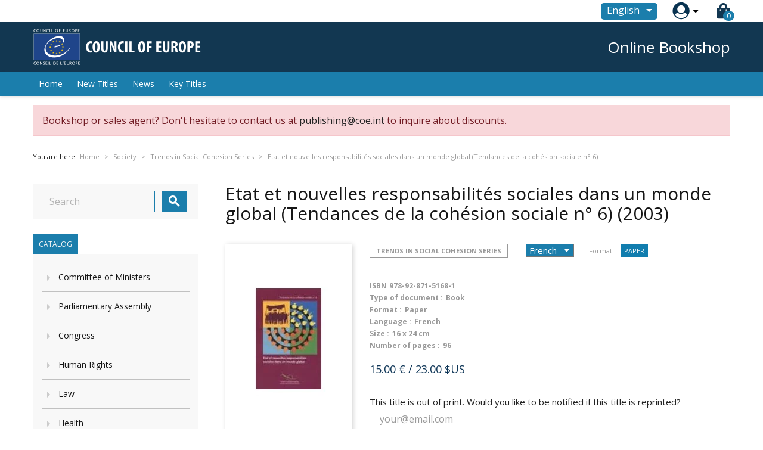

--- FILE ---
content_type: text/html; charset=utf-8
request_url: https://book.coe.int/en/trends-in-social-cohesion-series/2833-etat-et-nouvelles-responsabilites-sociales-dans-un-monde-global-tendances-de-la-cohesion-sociale-n-6.html
body_size: 23833
content:


<!doctype html>
<html lang="en">

  <head>
    
      
  <meta charset="utf-8">


  <meta http-equiv="x-ua-compatible" content="ie=edge">



  <link rel="canonical" href="https://book.coe.int/en/trends-in-social-cohesion-series/2833-etat-et-nouvelles-responsabilites-sociales-dans-un-monde-global-tendances-de-la-cohesion-sociale-n-6.html">

  <title>Etat et nouvelles responsabilités sociales dans un monde global (Tendances de la cohésion sociale n° 6)</title>
  <meta name="description" content="Ce sixième volume de la série &quot;Tendances de la cohésion sociale&quot; présente une partie des résultats du Forum &quot;Nouvelles responsabilités sociales dans un monde global: Etat, marché et société civile&quot;, tenu à Strasbourg en octobre 2002. Le forum a permis de clarifier l&#039;impact de la mondialisation sur la redéfinition du concept et des formes d&#039;excercice de la responsabilité sociale, que ce soit aux niveaux de l&#039;Etat, des marchés ou de la société civile.La responsabilité sociale ne touche pas uniquement à la liberté et à l&#039;autonomie individuelle des personnes ou des structures, elle est aussi un facteur constitutif du bien-être collectif dans une société de justice et d&#039;équilibre. Elle recouvre également l&#039;idée de coexistence, de coopération ainsi que de nécessaire participation de chacun.">
  <meta name="keywords" content="">
      
                  <link rel="alternate" href="https://book.coe.int/fr/serie-tendances-de-la-cohesion-sociale/2833-etat-et-nouvelles-responsabilites-sociales-dans-un-monde-global-tendances-de-la-cohesion-sociale-n-6.html" hreflang="fr">
                  <link rel="alternate" href="https://book.coe.int/en/trends-in-social-cohesion-series/2833-etat-et-nouvelles-responsabilites-sociales-dans-un-monde-global-tendances-de-la-cohesion-sociale-n-6.html" hreflang="en-us">
        



  <meta name="viewport" content="width=device-width, initial-scale=1">



  <link rel="icon" type="image/vnd.microsoft.icon" href="https://book.coe.int/modules/eclogomanager/views/img/coe_favicon.ico?1740662506">
  <link rel="shortcut icon" type="image/x-icon" href="https://book.coe.int/modules/eclogomanager/views/img/coe_favicon.ico?1740662506">



    <link rel="stylesheet" href="https://book.coe.int/themes/ethercreation-europe-payante/assets/cache/theme-1e78b474.css" type="text/css" media="all">

<link rel="stylesheet" href="https://book.coe.int/themes/ethercreation-europe-payante/assets/css/bootstrap-grid.min.css" type="text/css" media="all">
<link rel="stylesheet" href="https://book.coe.int/themes/ethercreation-europe-payante/assets/css/swiper/swiper.min.css" type="text/css" media="all">
<link rel="stylesheet" href="https://book.coe.int/themes/ethercreation-europe-payante/assets/css/font-awesome/css/all.min.css" type="text/css" media="all">
<link rel="stylesheet" href="https://book.coe.int/themes/ethercreation-europe-payante/assets/css/child.css" type="text/css" media="all">





  

  <script type="text/javascript">
        var ASPath = "\/modules\/pm_advancedsearch4\/";
        var ASSearchUrl = "https:\/\/book.coe.int\/en\/module\/pm_advancedsearch4\/advancedsearch4";
        var NPRO_AJAX_URL = {"ajax_url":"\/modules\/newsletterpro\/scripts\/ajax_newsletterpro_front.php"};
        var NewsletterProAppStorage = {"ajax_url":"https:\/\/book.coe.int\/en\/module\/newsletterpro\/ajax","config":{"CROSS_TYPE_CLASS":"np-icon-cross_5"}};
        var NewsletterProAppTranslate = {"global":[],"ajax":{"Oops, an error has occurred.":"Oops, an error has occurred.","Error: The AJAX response is not JSON type.":"Error: The AJAX response is not JSON type."},"popup":{"Oops, an error has occurred.":"Oops, an error has occurred.","close in %s seconds":"close in %s seconds"}};
        var NewsletterPro_Data = {"ajax_url":"\/modules\/newsletterpro\/scripts\/ajax_newsletterpro_front.php","isPS17":true,"psVersion":"1.7","configuration":{"CROSS_TYPE_CLASS":"np-icon-cross_5"}};
        var as4_orderBySalesAsc = "Sales: Lower first";
        var as4_orderBySalesDesc = "Sales: Highest first";
        var ec_id_customer = 0;
        var id_lang_np = false;
        var message_lang = "I would like to be informed about your books published in English \/ French \/ Both";
        var prestashop = {"cart":{"products":[],"totals":{"total":{"type":"total","label":"Total","amount":0,"value":"0.00\u00a0\u20ac"},"total_including_tax":{"type":"total","label":"Total (tax incl.)","amount":0,"value":"0.00\u00a0\u20ac"},"total_excluding_tax":{"type":"total","label":"Total (tax excl.)","amount":0,"value":"0.00\u00a0\u20ac"}},"subtotals":{"products":{"type":"products","label":"Subtotal","amount":0,"value":"0.00\u00a0\u20ac"},"discounts":null,"shipping":{"type":"shipping","label":"Shipping","amount":0,"value":"Free"},"tax":null},"products_count":0,"summary_string":"0 items","vouchers":{"allowed":1,"added":[]},"discounts":[],"minimalPurchase":0,"minimalPurchaseRequired":""},"currency":{"name":"Euro","iso_code":"EUR","iso_code_num":"978","sign":"\u20ac"},"customer":{"lastname":null,"firstname":null,"email":null,"birthday":null,"newsletter":null,"newsletter_date_add":null,"optin":null,"website":null,"company":null,"siret":null,"ape":null,"is_logged":false,"gender":{"type":null,"name":null},"addresses":[]},"language":{"name":"English (English)","iso_code":"en","locale":"en-US","language_code":"en-us","is_rtl":"0","date_format_lite":"m\/d\/Y","date_format_full":"m\/d\/Y H:i:s","id":3},"page":{"title":"","canonical":null,"meta":{"title":"Etat et nouvelles responsabilit\u00e9s sociales dans un monde global (Tendances de la coh\u00e9sion sociale n\u00b0 6)","description":"Ce sixi\u00e8me volume de la s\u00e9rie \"Tendances de la coh\u00e9sion sociale\" pr\u00e9sente une partie des r\u00e9sultats du Forum \"Nouvelles responsabilit\u00e9s sociales dans un monde global: Etat, march\u00e9 et soci\u00e9t\u00e9 civile\", tenu \u00e0 Strasbourg en octobre 2002. Le forum a permis de clarifier l'impact de la mondialisation sur la red\u00e9finition du concept et des formes d'excercice de la responsabilit\u00e9 sociale, que ce soit aux niveaux de l'Etat, des march\u00e9s ou de la soci\u00e9t\u00e9 civile.La responsabilit\u00e9 sociale ne touche pas uniquement \u00e0 la libert\u00e9 et \u00e0 l'autonomie individuelle des personnes ou des structures, elle est aussi un facteur constitutif du bien-\u00eatre collectif dans une soci\u00e9t\u00e9 de justice et d'\u00e9quilibre. Elle recouvre \u00e9galement l'id\u00e9e de coexistence, de coop\u00e9ration ainsi que de n\u00e9cessaire participation de chacun.","keywords":"","robots":"index"},"page_name":"product","body_classes":{"lang-en":true,"lang-rtl":false,"country-FR":true,"currency-EUR":true,"layout-left-column":true,"page-product":true,"tax-display-enabled":true,"product-id-2833":true,"product-Etat et nouvelles responsabilit\u00e9s sociales dans un monde global (Tendances de la coh\u00e9sion sociale n\u00b0 6)":true,"product-id-category-88":true,"product-id-manufacturer-0":true,"product-id-supplier-0":true,"product-available-for-order":true},"admin_notifications":[]},"shop":{"name":"Council of Europe Bookshop","logo":"https:\/\/book.coe.int\/modules\/eclogomanager\/views\/img\/logo-en.png?1740662506","stores_icon":"\/img\/logo_stores.png","favicon":"https:\/\/book.coe.int\/modules\/eclogomanager\/views\/img\/coe_favicon.ico"},"urls":{"base_url":"https:\/\/book.coe.int\/","current_url":"https:\/\/book.coe.int\/en\/trends-in-social-cohesion-series\/2833-etat-et-nouvelles-responsabilites-sociales-dans-un-monde-global-tendances-de-la-cohesion-sociale-n-6.html","shop_domain_url":"https:\/\/book.coe.int","img_ps_url":"https:\/\/book.coe.int\/img\/","img_cat_url":"https:\/\/book.coe.int\/img\/c\/","img_lang_url":"https:\/\/book.coe.int\/img\/l\/","img_prod_url":"https:\/\/book.coe.int\/img\/p\/","img_manu_url":"https:\/\/book.coe.int\/img\/m\/","img_sup_url":"https:\/\/book.coe.int\/img\/su\/","img_ship_url":"https:\/\/book.coe.int\/img\/s\/","img_store_url":"https:\/\/book.coe.int\/img\/st\/","img_col_url":"https:\/\/book.coe.int\/img\/co\/","img_url":"https:\/\/book.coe.int\/themes\/ethercreation-europe-payante\/assets\/img\/","css_url":"https:\/\/book.coe.int\/themes\/ethercreation-europe-payante\/assets\/css\/","js_url":"https:\/\/book.coe.int\/themes\/ethercreation-europe-payante\/assets\/js\/","pic_url":"https:\/\/book.coe.int\/upload\/","pages":{"address":"https:\/\/book.coe.int\/en\/address","addresses":"https:\/\/book.coe.int\/en\/addresses","authentication":"https:\/\/book.coe.int\/en\/authentication","cart":"https:\/\/book.coe.int\/en\/cart","category":"https:\/\/book.coe.int\/en\/index.php?controller=category","cms":"https:\/\/book.coe.int\/en\/index.php?controller=cms","contact":"https:\/\/book.coe.int\/en\/contacts","discount":"https:\/\/book.coe.int\/en\/discount","guest_tracking":"https:\/\/book.coe.int\/en\/guest-tracking","history":"https:\/\/book.coe.int\/en\/history","identity":"https:\/\/book.coe.int\/en\/identity","index":"https:\/\/book.coe.int\/en\/","my_account":"https:\/\/book.coe.int\/en\/my-account","order_confirmation":"https:\/\/book.coe.int\/en\/order-confirmation","order_detail":"https:\/\/book.coe.int\/en\/order-detail","order_follow":"https:\/\/book.coe.int\/en\/order-follow","order":"https:\/\/book.coe.int\/en\/order","order_return":"https:\/\/book.coe.int\/en\/order-return","order_slip":"https:\/\/book.coe.int\/en\/order-slip","pagenotfound":"https:\/\/book.coe.int\/en\/pagenotfound","password":"https:\/\/book.coe.int\/en\/password","pdf_invoice":"https:\/\/book.coe.int\/en\/pdf-invoice","pdf_order_return":"https:\/\/book.coe.int\/en\/pdf-order-return","pdf_order_slip":"https:\/\/book.coe.int\/en\/pdf-order-slip","prices_drop":"https:\/\/book.coe.int\/en\/prices-drop","product":"https:\/\/book.coe.int\/en\/index.php?controller=product","search":"https:\/\/book.coe.int\/en\/search","sitemap":"https:\/\/book.coe.int\/en\/sitemap","stores":"https:\/\/book.coe.int\/en\/stores","supplier":"https:\/\/book.coe.int\/en\/supplier","register":"https:\/\/book.coe.int\/en\/authentication?create_account=1","order_login":"https:\/\/book.coe.int\/en\/order?login=1"},"alternative_langs":{"fr":"https:\/\/book.coe.int\/fr\/serie-tendances-de-la-cohesion-sociale\/2833-etat-et-nouvelles-responsabilites-sociales-dans-un-monde-global-tendances-de-la-cohesion-sociale-n-6.html","en-us":"https:\/\/book.coe.int\/en\/trends-in-social-cohesion-series\/2833-etat-et-nouvelles-responsabilites-sociales-dans-un-monde-global-tendances-de-la-cohesion-sociale-n-6.html"},"theme_assets":"\/themes\/ethercreation-europe-payante\/assets\/","actions":{"logout":"https:\/\/book.coe.int\/en\/?mylogout="},"no_picture_image":{"bySize":{"small_default":{"url":"https:\/\/book.coe.int\/img\/p\/en-default-small_default.jpg","width":98,"height":98},"cart_default":{"url":"https:\/\/book.coe.int\/img\/p\/en-default-cart_default.jpg","width":125,"height":125},"custom_product_miniature":{"url":"https:\/\/book.coe.int\/img\/p\/en-default-custom_product_miniature.jpg","width":134,"height":200},"home_default":{"url":"https:\/\/book.coe.int\/img\/p\/en-default-home_default.jpg","width":250,"height":250},"custom_newproducts":{"url":"https:\/\/book.coe.int\/img\/p\/en-default-custom_newproducts.jpg","width":212,"height":319},"medium_default":{"url":"https:\/\/book.coe.int\/img\/p\/en-default-medium_default.jpg","width":452,"height":452},"large_default":{"url":"https:\/\/book.coe.int\/img\/p\/en-default-large_default.jpg","width":800,"height":800}},"small":{"url":"https:\/\/book.coe.int\/img\/p\/en-default-small_default.jpg","width":98,"height":98},"medium":{"url":"https:\/\/book.coe.int\/img\/p\/en-default-home_default.jpg","width":250,"height":250},"large":{"url":"https:\/\/book.coe.int\/img\/p\/en-default-large_default.jpg","width":800,"height":800},"legend":""}},"configuration":{"display_taxes_label":true,"is_catalog":false,"show_prices":true,"opt_in":{"partner":false},"quantity_discount":{"type":"discount","label":"Discount"},"voucher_enabled":1,"return_enabled":0},"field_required":[],"breadcrumb":{"links":[{"title":"Home","url":"https:\/\/book.coe.int\/en\/"},{"title":"Online Bookshop","url":"https:\/\/book.coe.int\/en\/6-online-bookshop"},{"title":"Society","url":"https:\/\/book.coe.int\/en\/86-society"},{"title":"Trends in Social Cohesion Series","url":"https:\/\/book.coe.int\/en\/88-trends-in-social-cohesion-series"},{"title":"Etat et nouvelles responsabilit\u00e9s sociales dans un monde global (Tendances de la coh\u00e9sion sociale n\u00b0 6)","url":"https:\/\/book.coe.int\/en\/trends-in-social-cohesion-series\/2833-etat-et-nouvelles-responsabilites-sociales-dans-un-monde-global-tendances-de-la-cohesion-sociale-n-6.html"}],"count":5},"link":{"protocol_link":"https:\/\/","protocol_content":"https:\/\/"},"time":1769041784,"static_token":"391ef1fabeca97ad1268dbc3869ac9b4","token":"57c6dc790d66cbb2d01a3258438d5dd1"};
      </script>




  	<script type="text/javascript">

	/**
* 2013-2018 Ovidiu Cimpean
*
* Ovidiu Cimpean - Newsletter Pro © All rights reserved.
*
* DISCLAIMER
*
* Do not edit, modify or copy this file.
* If you wish to customize it, contact us at addons4prestashop@gmail.com.
*
* @author    Ovidiu Cimpean <addons4prestashop@gmail.com>
* @copyright 2013-2018 Ovidiu Cimpean
* @license   Do not edit, modify or copy this file
* @version   Release: 4
*/

NewsletterPro_Ready = ({
	init: function() {
		this.callbacks = [];
		return this;
	},

	load: function(callback) {
		this.callbacks.push(callback);
	},

	dispatch: function(box) {
		for (var i = 0; i < this.callbacks.length; i++) {
			this.callbacks[i](box);
		}
	}
}.init());
	</script>



    
  <meta property="og:type" content="product">
  <meta property="og:url" content="https://book.coe.int/en/trends-in-social-cohesion-series/2833-etat-et-nouvelles-responsabilites-sociales-dans-un-monde-global-tendances-de-la-cohesion-sociale-n-6.html">
  <meta property="og:title" content="Etat et nouvelles responsabilités sociales dans un monde global (Tendances de la cohésion sociale n° 6)">
  <meta property="og:site_name" content="Council of Europe Bookshop">
  <meta property="og:description" content="Ce sixième volume de la série &quot;Tendances de la cohésion sociale&quot; présente une partie des résultats du Forum &quot;Nouvelles responsabilités sociales dans un monde global: Etat, marché et société civile&quot;, tenu à Strasbourg en octobre 2002. Le forum a permis de clarifier l&#039;impact de la mondialisation sur la redéfinition du concept et des formes d&#039;excercice de la responsabilité sociale, que ce soit aux niveaux de l&#039;Etat, des marchés ou de la société civile.La responsabilité sociale ne touche pas uniquement à la liberté et à l&#039;autonomie individuelle des personnes ou des structures, elle est aussi un facteur constitutif du bien-être collectif dans une société de justice et d&#039;équilibre. Elle recouvre également l&#039;idée de coexistence, de coopération ainsi que de nécessaire participation de chacun.">
  <meta property="og:image" content="https://book.coe.int/1820-large_default/etat-et-nouvelles-responsabilites-sociales-dans-un-monde-global-tendances-de-la-cohesion-sociale-n-6.jpg">
  <meta property="product:pretax_price:amount" content="15">
  <meta property="product:pretax_price:currency" content="EUR">
  <meta property="product:price:amount" content="15">
  <meta property="product:price:currency" content="EUR">
  
  </head>

  <body id="product" class="lang-en country-fr currency-eur layout-left-column page-product tax-display-enabled product-id-2833 product-etat-et-nouvelles-responsabilites-sociales-dans-un-monde-global-tendances-de-la-cohesion-sociale-n-6- product-id-category-88 product-id-manufacturer-0 product-id-supplier-0 product-available-for-order notlogged">

    
      <div class="links">
  </div>

    

    <main>
      
              

      <header id="header">
        
          
  <div class="header-banner">
    <!-- Static Block module -->
<!-- /Static block module -->
  </div>



  <nav class="header-nav">
      <div id="nav" class="hidden-sm-down">
        <div id="nav1">
          <div class="container nav1content">
            <!-- Static Block module -->
<!-- /Static block module --><div id="_desktop_language_selector">
  <div class="language-selector-wrapper">
    <span id="language-selector-label" class="hidden-md-up">Language:</span>
    <div class="language-selector dropdown js-dropdown">
      <button data-toggle="dropdown" class="btn-unstyle" aria-haspopup="true" aria-expanded="false" aria-label="Language dropdown">
        <span class="expand-more">English</span>
        <i class="material-icons expand-more">&#xE5C5;</i>
      </button>
      <ul class="dropdown-menu" aria-labelledby="language-selector-label">
                  <li >
            <a href="https://book.coe.int/fr/serie-tendances-de-la-cohesion-sociale/2833-etat-et-nouvelles-responsabilites-sociales-dans-un-monde-global-tendances-de-la-cohesion-sociale-n-6.html" class="dropdown-item">Français</a>
          </li>
                  <li  class="current" >
            <a href="https://book.coe.int/en/trends-in-social-cohesion-series/2833-etat-et-nouvelles-responsabilites-sociales-dans-un-monde-global-tendances-de-la-cohesion-sociale-n-6.html" class="dropdown-item">English</a>
          </li>
              </ul>
      <select class="link hidden-md-up hidden-sm-down" aria-labelledby="language-selector-label">
                  <option value="https://book.coe.int/fr/serie-tendances-de-la-cohesion-sociale/2833-etat-et-nouvelles-responsabilites-sociales-dans-un-monde-global-tendances-de-la-cohesion-sociale-n-6.html">Français</option>
                  <option value="https://book.coe.int/en/trends-in-social-cohesion-series/2833-etat-et-nouvelles-responsabilites-sociales-dans-un-monde-global-tendances-de-la-cohesion-sociale-n-6.html" selected="selected">English</option>
              </select>
    </div>
  </div>
</div>
<div id="_desktop_user_info">
  <div class="user-info">
      <a
        href="https://book.coe.int/en/my-account"
        title="Log in to your customer account"
        rel="nofollow"
      >
        <img src="https://book.coe.int/themes/ethercreation-europe-payante/assets/img/account.png" alt="my account">
        
      </a>
      <div class="user-dropdownarrow"><span></span></div>
      <div class="user-dropdownmenu dropdown-menu">
              <a class="dropdown-item" href=https://book.coe.int/en/my-account>Log in</a>
        <a class="dropdown-item" href=https://book.coe.int/en/authentication?create_account=1>Register</a>
            </div>
  </div>
</div>
<div id="_desktop_cart">
  <div class="blockcart cart-preview inactive" data-refresh-url="//book.coe.int/en/module/ps_shoppingcart/ajax">
    <div class="header">
      
      <i class="fas fa-shopping-bag"></i>
      
        <span class="cart-products-count">0</span> 
          </div>
  </div>
</div>

          </div>
        </div>
        <div id="nav2">
          <div class="container nav2content">
            <div id="_desktop_logo">
                                    <a href="https://www.coe.int">
                      <img class="logo img-responsive" src="https://book.coe.int/modules/eclogomanager/views/img/logo-en.png?1740662506" alt="Council of Europe Bookshop">
                    </a>
                            </div>
            <div class="slogan">Online Bookshop</div>
            
          </div>
        </div>
      </div>
      
      <div class="hidden-md-up text-sm-center mobile">
        <div class="mobilerow1">
          <div class="middlerow">
            <div class="top-logo" id="_mobile_logo"></div>
          </div>
        </div>
        <div class="mobilerow2">
          <div class="leftrow">
            <div id="menu-icon">
              <i class="material-icons d-inline">&#xE5D2;</i>
            </div>
          </div>
          <div class="rightrow">
            <div id="_mobile_language_selector"></div>
            <div id="_mobile_cart"></div>
            <div id="_mobile_user_info"></div>
          </div>
        </div>
      </div>
  </nav>



  <div class="header-top">
    <div class="container">
      <div class="position-static">
        

<div class="menu js-top-menu position-static hidden-sm-down" id="_desktop_top_menu">
    
          <ul class="top-menu" id="top-menu" data-depth="0">
                    <li class="link" id="lnk-home">
                                        <a
                class="dropdown-item"
                href="https://book.coe.int/en/" data-depth="0"
                              >
                                Home
              </a>
                          </li>
                    <li class="link" id="lnk-new-titles">
                                        <a
                class="dropdown-item"
                href="https://book.coe.int/en/newproducts" data-depth="0"
                              >
                                New Titles
              </a>
                          </li>
                    <li class="link" id="lnk-news">
                                        <a
                class="dropdown-item"
                href="https://book.coe.int/en/blog" data-depth="0"
                              >
                                News
              </a>
                          </li>
                    <li class="link" id="lnk-key-titles">
                                        <a
                class="dropdown-item"
                href="https://book.coe.int/en/409-" data-depth="0"
                              >
                                Key Titles
              </a>
                          </li>
              </ul>
    
    <div class="clearfix"></div>
</div>
<!-- Static Block module -->
<!-- /Static block module --><!-- Newsletter Pro Subscribe -->
<div id="newsletter_pro_subscribe">
	<form id="np-subscribe-form" style="margin: 0; padding: 0;" action="https://book.coe.int/en/" method="post">
		<div id="nps-popup" class="nps-popup " style="display:none;">
						<div id="nps-popup-content"><div class="np-front-subscription">
<div class="form-inputs clearfix">
<h4 class="nps-popup-title">Subscribe at our newsletter</h4>
</div>
<div class="form-inputs clearfix"><div id="ajax-errors-subscribe" class="alert alert-danger" style="display: none;"></div>
<div class="clear"></div>
<div id="ajax-success-subscribe" class="alert alert-success" style="display: none;"></div>
<div class="clear"></div>
</div>
<div class="form-inputs clearfix">
<div class="form-inputs clearfix"> 
<div class="form-group"><label>First name</label> <input class="form-control" type="text" name="firstname" value="">
</div>
 
<div class="form-group"><label>Last name</label> <input class="form-control" type="text" name="lastname" value="">
</div>

<div class="form-group"><label>Email<sup>*</sup></label> <input id="np-popup-email" class="form-control" type="text" name="email" value="">
</div>

<div class="form-group"><label>Language</label> <div class="select-group">
<select id="np-lang-select" class="form-control np-select-option" name="id_lang">
			<option value="1" >Français (French)</option>
			<option value="3" selected="selected">English (English)</option>
			<option value="4" >FR/EN</option>
	</select>
</div>
<div class="select-group">
<label>Country</label>
<select id="np-country-select" class="form-control np-select-option" name="id_country">
 			<option value="231">Afghanistan</option>
			<option value="230">Albania</option>
			<option value="38">Algeria</option>
			<option value="40">Andorra</option>
			<option value="41">Angola</option>
			<option value="42">Anguilla</option>
			<option value="232">Antarctique</option>
			<option value="43">Antigua-et-Barbuda</option>
			<option value="157">Antilles Néerlandaises</option>
			<option value="44">Argentina</option>
			<option value="45">Armenia</option>
			<option value="46">Aruba</option>
			<option value="24">Australia</option>
			<option value="2">Austria</option>
			<option value="47">Azerbaijan</option>
			<option value="48">Bahamas</option>
			<option value="49">Bahrain</option>
			<option value="50">Bangladesh</option>
			<option value="51">Barbados</option>
			<option value="52">Belarus</option>
			<option value="3">Belgium</option>
			<option value="53">Belize</option>
			<option value="54">Bénin</option>
			<option value="55">Bermudes</option>
			<option value="56">Bhoutan</option>
			<option value="34">Bolivie</option>
			<option value="233">Bosnia and Herzegovina</option>
			<option value="57">Botswana</option>
			<option value="58">Brazil</option>
			<option value="59">Brunéi Darussalam</option>
			<option value="236">Bulgaria</option>
			<option value="60">Burkina Faso</option>
			<option value="62">Burundi</option>
			<option value="63">Cambodia</option>
			<option value="64">Cameroon</option>
			<option value="4">Canada</option>
			<option value="65">Cap-Vert</option>
			<option value="67">Chad</option>
			<option value="68">Chile</option>
			<option value="5">China</option>
			<option value="69">Colombia</option>
			<option value="70">Comores</option>
			<option value="71">Congo, Dem. Republic</option>
			<option value="72">Congo-Brazzaville</option>
			<option value="73">Costa Rica</option>
			<option value="74">Croatia</option>
			<option value="75">Cuba</option>
			<option value="76">Cyprus</option>
			<option value="16">Czech Republic</option>
			<option value="20">Denmark</option>
			<option value="77">Djibouti</option>
			<option value="79">Dominican Republic</option>
			<option value="78">Dominique</option>
			<option value="81">Ecuador</option>
			<option value="82">Egypt</option>
			<option value="83">El Salvador</option>
			<option value="85">Érythrée</option>
			<option value="86">Estonia</option>
			<option value="107">État De La Cité Du Vatican</option>
			<option value="87">Ethiopia</option>
			<option value="90">Fiji</option>
			<option value="7">Finland</option>
			<option value="8">France</option>
			<option value="241">French Guiana</option>
			<option value="91">Gabon</option>
			<option value="92">Gambie</option>
			<option value="93">Georgia</option>
			<option value="1">Germany</option>
			<option value="94">Ghana</option>
			<option value="97">Gibraltar</option>
			<option value="9">Greece</option>
			<option value="95">Grenade</option>
			<option value="96">Groenland</option>
			<option value="98">Guadeloupe</option>
			<option value="99">Guam</option>
			<option value="100">Guatemala</option>
			<option value="101">Guernsey</option>
			<option value="102">Guinée</option>
			<option value="84">Guinée équatoriale</option>
			<option value="103">Guinée-Bissau</option>
			<option value="104">Guyana</option>
			<option value="105">Haiti</option>
			<option value="108">Honduras</option>
			<option value="22">HongKong</option>
			<option value="143">Hungary</option>
			<option value="109">Iceland</option>
			<option value="234">Île Bouvet</option>
			<option value="238">Île Christmas</option>
			<option value="114">Île De Man</option>
			<option value="162">Île Norfolk</option>
			<option value="244">Îles Åland</option>
			<option value="237">Îles Caïmans</option>
			<option value="239">Îles Cocos</option>
			<option value="240">Îles Cook</option>
			<option value="89">Îles Féroé</option>
			<option value="196">Îles Géorgie Du Sud Et Sandwich Du Sud</option>
			<option value="106">Îles Heard Et McDonald</option>
			<option value="88">Îles Malouines</option>
			<option value="163">Îles Mariannes Du Nord</option>
			<option value="140">Îles Marshall</option>
			<option value="194">Îles Salomon</option>
			<option value="213">Îles Turques-et-Caïques</option>
			<option value="223">Îles Vierges Britanniques</option>
			<option value="224">Îles Vierges Des États-Unis</option>
			<option value="110">India</option>
			<option value="111">Indonesia</option>
			<option value="112">Iran</option>
			<option value="113">Iraq</option>
			<option value="26">Ireland</option>
			<option value="29">Israel</option>
			<option value="10">Italy</option>
			<option value="32">Ivory Coast</option>
			<option value="115">Jamaica</option>
			<option value="11">Japan</option>
			<option value="116">Jersey</option>
			<option value="117">Jordan</option>
			<option value="118">Kazakhstan</option>
			<option value="119">Kenya</option>
			<option value="123">Kirghizistan</option>
			<option value="120">Kiribati</option>
			<option value="122">Kuwait</option>
			<option value="124">Laos</option>
			<option value="125">Latvia</option>
			<option value="126">Lebanon</option>
			<option value="127">Lesotho</option>
			<option value="128">Liberia</option>
			<option value="129">Libye</option>
			<option value="130">Liechtenstein</option>
			<option value="131">Lithuania</option>
			<option value="12">Luxemburg</option>
			<option value="132">Macau</option>
			<option value="133">Macedonia</option>
			<option value="134">Madagascar</option>
			<option value="135">Malawi</option>
			<option value="136">Malaysia</option>
			<option value="137">Maldives</option>
			<option value="138">Mali</option>
			<option value="139">Malta</option>
			<option value="141">Martinique</option>
			<option value="142">Mauritanie</option>
			<option value="35">Mauritius</option>
			<option value="144">Mayotte</option>
			<option value="145">Mexico</option>
			<option value="146">Micronesia</option>
			<option value="147">Moldova</option>
			<option value="148">Monaco</option>
			<option value="149">Mongolia</option>
			<option value="150">Montenegro</option>
			<option value="151">Montserrat</option>
			<option value="152">Morocco</option>
			<option value="153">Mozambique</option>
			<option value="61">Myanmar</option>
			<option value="154">Namibia</option>
			<option value="155">Nauru</option>
			<option value="156">Nepal</option>
			<option value="13">Netherlands</option>
			<option value="158">New Caledonia</option>
			<option value="27">New Zealand</option>
			<option value="159">Nicaragua</option>
			<option value="160">Niger</option>
			<option value="31">Nigeria</option>
			<option value="161">Niue</option>
			<option value="121">North Korea</option>
			<option value="23">Norway</option>
			<option value="164">Oman</option>
			<option value="219">Ouzbékistan</option>
			<option value="165">Pakistan</option>
			<option value="166">Palaos</option>
			<option value="168">Panama</option>
			<option value="169">Papua New Guinea</option>
			<option value="170">Paraguay</option>
			<option value="171">Peru</option>
			<option value="172">Philippines</option>
			<option value="173">Pitcairn</option>
			<option value="14">Poland</option>
			<option value="242">Polynésie Française</option>
			<option value="174">Porto Rico</option>
			<option value="15">Portugal</option>
			<option value="175">Qatar</option>
			<option value="66">République Centrafricaine</option>
			<option value="176">Reunion Island</option>
			<option value="36">Romania</option>
			<option value="177">Russian Federation</option>
			<option value="178">Rwanda</option>
			<option value="226">Sahara Occidental</option>
			<option value="184">Saint Vincent and the Grenadines</option>
			<option value="179">Saint-Barthélemy</option>
			<option value="180">Saint-Christophe-et-Niévès</option>
			<option value="182">Saint-Martin (partie Française)</option>
			<option value="183">Saint-Pierre-et-Miquelon</option>
			<option value="181">Sainte-Lucie</option>
			<option value="185">Samoa</option>
			<option value="39">Samoa Américaines</option>
			<option value="186">San Marino</option>
			<option value="187">Sao Tomé-et-Principe</option>
			<option value="188">Saudi Arabia</option>
			<option value="189">Senegal</option>
			<option value="190">Serbia</option>
			<option value="191">Seychelles</option>
			<option value="192">Sierra Leone</option>
			<option value="25">Singapore</option>
			<option value="37">Slovakia</option>
			<option value="193">Slovenia</option>
			<option value="195">Somalie</option>
			<option value="30">South Africa</option>
			<option value="28">South Korea</option>
			<option value="6">Spain</option>
			<option value="197">Sri Lanka</option>
			<option value="198">Sudan</option>
			<option value="199">Suriname</option>
			<option value="200">Svalbard Et Jan Mayen</option>
			<option value="201">Swaziland</option>
			<option value="18">Sweden</option>
			<option value="19">Switzerland</option>
			<option value="202">Syrie</option>
			<option value="204">Tadjikistan</option>
			<option value="203">Taiwan</option>
			<option value="205">Tanzania</option>
			<option value="243">Terres Australes Françaises</option>
			<option value="235">Territoire Britannique De L’océan Indien</option>
			<option value="167">Territoires Palestiniens</option>
			<option value="206">Thailand</option>
			<option value="80">Timor Oriental</option>
			<option value="33">Togo</option>
			<option value="207">Tokelau</option>
			<option value="208">Tonga</option>
			<option value="209">Trinidad and Tobago</option>
			<option value="210">Tunisia</option>
			<option value="211">Turkey</option>
			<option value="212">Turkmenistan</option>
			<option value="214">Tuvalu</option>
			<option value="215">Uganda</option>
			<option value="216">Ukraine</option>
			<option value="217">United Arab Emirates</option>
			<option value="17">United Kingdom</option>
			<option value="21">United States</option>
			<option value="218">Uruguay</option>
			<option value="220">Vanuatu</option>
			<option value="221">Venezuela</option>
			<option value="222">Vietnam</option>
			<option value="225">Wallis-et-Futuna</option>
			<option value="227">Yémen</option>
			<option value="228">Zambie</option>
			<option value="229">Zimbabwe</option>
	 
</select>
</div>
</div>
  
<div class="form-group"><label>I wish to receive regular information, by e-mail, on the following subjects:</label> 		<ul class="np-list-of-interest-checkbox">
													<li class="cat" data-cat="1">
			<input type="checkbox" class="np-input-checkbox" id="np-list-of-interest-1" name="list_of_interest_1" value="1"> 
			<label for="np-list-of-interest-1" style="font-weight: normal;">All subjects</label>
		</li>
												<li class="cat" data-cat="2">
			<input type="checkbox" class="np-input-checkbox" id="np-list-of-interest-5" name="list_of_interest_5" value="5"> 
			<label for="np-list-of-interest-5" style="font-weight: normal;">Human rights</label>
		</li>
												<li class="subcat" data-cat="2">
			<input type="checkbox" class="np-input-checkbox" id="np-list-of-interest-4" name="list_of_interest_4" value="4"> 
			<label for="np-list-of-interest-4" style="font-weight: normal;">-- Eur. Commission of Human Rights</label>
		</li>
												<li class="subcat" data-cat="2">
			<input type="checkbox" class="np-input-checkbox" id="np-list-of-interest-3" name="list_of_interest_3" value="3"> 
			<label for="np-list-of-interest-3" style="font-weight: normal;">-- Eur. Court of Human Rights</label>
		</li>
												<li class="subcat" data-cat="2">
			<input type="checkbox" class="np-input-checkbox" id="np-list-of-interest-2" name="list_of_interest_2" value="2"> 
			<label for="np-list-of-interest-2" style="font-weight: normal;">-- Equality of the Sexes</label>
		</li>
												<li class="subcat" data-cat="2">
			<input type="checkbox" class="np-input-checkbox" id="np-list-of-interest-8" name="list_of_interest_8" value="8"> 
			<label for="np-list-of-interest-8" style="font-weight: normal;">-- Torture</label>
		</li>
												<li class="subcat" data-cat="2">
			<input type="checkbox" class="np-input-checkbox" id="np-list-of-interest-9" name="list_of_interest_9" value="9"> 
			<label for="np-list-of-interest-9" style="font-weight: normal;">-- Rights of the Child</label>
		</li>
												<li class="subcat" data-cat="2">
			<input type="checkbox" class="np-input-checkbox" id="np-list-of-interest-10" name="list_of_interest_10" value="10"> 
			<label for="np-list-of-interest-10" style="font-weight: normal;">-- Human Rights in Europe</label>
		</li>
												<li class="cat" data-cat="3">
			<input type="checkbox" class="np-input-checkbox" id="np-list-of-interest-11" name="list_of_interest_11" value="11"> 
			<label for="np-list-of-interest-11" style="font-weight: normal;">Law</label>
		</li>
												<li class="subcat" data-cat="3">
			<input type="checkbox" class="np-input-checkbox" id="np-list-of-interest-12" name="list_of_interest_12" value="12"> 
			<label for="np-list-of-interest-12" style="font-weight: normal;">-- Criminal Law &amp; Criminology</label>
		</li>
												<li class="subcat" data-cat="3">
			<input type="checkbox" class="np-input-checkbox" id="np-list-of-interest-13" name="list_of_interest_13" value="13"> 
			<label for="np-list-of-interest-13" style="font-weight: normal;">-- Constitutional Law</label>
		</li>
												<li class="subcat" data-cat="3">
			<input type="checkbox" class="np-input-checkbox" id="np-list-of-interest-14" name="list_of_interest_14" value="14"> 
			<label for="np-list-of-interest-14" style="font-weight: normal;">-- Social Law &amp; Labour Law</label>
		</li>
												<li class="subcat" data-cat="3">
			<input type="checkbox" class="np-input-checkbox" id="np-list-of-interest-15" name="list_of_interest_15" value="15"> 
			<label for="np-list-of-interest-15" style="font-weight: normal;">-- Legal Assistance</label>
		</li>
												<li class="subcat" data-cat="3">
			<input type="checkbox" class="np-input-checkbox" id="np-list-of-interest-16" name="list_of_interest_16" value="16"> 
			<label for="np-list-of-interest-16" style="font-weight: normal;">-- Commercial Law</label>
		</li>
												<li class="subcat" data-cat="3">
			<input type="checkbox" class="np-input-checkbox" id="np-list-of-interest-17" name="list_of_interest_17" value="17"> 
			<label for="np-list-of-interest-17" style="font-weight: normal;">-- Family Law</label>
		</li>
												<li class="subcat" data-cat="3">
			<input type="checkbox" class="np-input-checkbox" id="np-list-of-interest-18" name="list_of_interest_18" value="18"> 
			<label for="np-list-of-interest-18" style="font-weight: normal;">-- Administrative law</label>
		</li>
												<li class="subcat" data-cat="3">
			<input type="checkbox" class="np-input-checkbox" id="np-list-of-interest-19" name="list_of_interest_19" value="19"> 
			<label for="np-list-of-interest-19" style="font-weight: normal;">-- Case-Law</label>
		</li>
												<li class="subcat" data-cat="3">
			<input type="checkbox" class="np-input-checkbox" id="np-list-of-interest-20" name="list_of_interest_20" value="20"> 
			<label for="np-list-of-interest-20" style="font-weight: normal;">-- Judicial Powers</label>
		</li>
												<li class="subcat" data-cat="3">
			<input type="checkbox" class="np-input-checkbox" id="np-list-of-interest-21" name="list_of_interest_21" value="21"> 
			<label for="np-list-of-interest-21" style="font-weight: normal;">-- Prison</label>
		</li>
												<li class="subcat" data-cat="3">
			<input type="checkbox" class="np-input-checkbox" id="np-list-of-interest-22" name="list_of_interest_22" value="22"> 
			<label for="np-list-of-interest-22" style="font-weight: normal;">-- Police</label>
		</li>
												<li class="subcat" data-cat="3">
			<input type="checkbox" class="np-input-checkbox" id="np-list-of-interest-23" name="list_of_interest_23" value="23"> 
			<label for="np-list-of-interest-23" style="font-weight: normal;">-- Law &amp; Information</label>
		</li>
												<li class="subcat" data-cat="3">
			<input type="checkbox" class="np-input-checkbox" id="np-list-of-interest-24" name="list_of_interest_24" value="24"> 
			<label for="np-list-of-interest-24" style="font-weight: normal;">-- Conventions &amp; Treaties</label>
		</li>
												<li class="subcat" data-cat="3">
			<input type="checkbox" class="np-input-checkbox" id="np-list-of-interest-25" name="list_of_interest_25" value="25"> 
			<label for="np-list-of-interest-25" style="font-weight: normal;">-- Civil Law</label>
		</li>
												<li class="subcat" data-cat="3">
			<input type="checkbox" class="np-input-checkbox" id="np-list-of-interest-26" name="list_of_interest_26" value="26"> 
			<label for="np-list-of-interest-26" style="font-weight: normal;">-- Death penalty</label>
		</li>
												<li class="subcat" data-cat="3">
			<input type="checkbox" class="np-input-checkbox" id="np-list-of-interest-27" name="list_of_interest_27" value="27"> 
			<label for="np-list-of-interest-27" style="font-weight: normal;">-- Environment Law</label>
		</li>
												<li class="subcat" data-cat="3">
			<input type="checkbox" class="np-input-checkbox" id="np-list-of-interest-28" name="list_of_interest_28" value="28"> 
			<label for="np-list-of-interest-28" style="font-weight: normal;">-- Terrorism</label>
		</li>
												<li class="subcat" data-cat="3">
			<input type="checkbox" class="np-input-checkbox" id="np-list-of-interest-29" name="list_of_interest_29" value="29"> 
			<label for="np-list-of-interest-29" style="font-weight: normal;">-- International Law</label>
		</li>
												<li class="cat" data-cat="4">
			<input type="checkbox" class="np-input-checkbox" id="np-list-of-interest-30" name="list_of_interest_30" value="30"> 
			<label for="np-list-of-interest-30" style="font-weight: normal;">Health</label>
		</li>
												<li class="subcat" data-cat="4">
			<input type="checkbox" class="np-input-checkbox" id="np-list-of-interest-31" name="list_of_interest_31" value="31"> 
			<label for="np-list-of-interest-31" style="font-weight: normal;">-- Bioethics</label>
		</li>
												<li class="subcat" data-cat="4">
			<input type="checkbox" class="np-input-checkbox" id="np-list-of-interest-32" name="list_of_interest_32" value="32"> 
			<label for="np-list-of-interest-32" style="font-weight: normal;">-- Drug Addiction</label>
		</li>
												<li class="subcat" data-cat="4">
			<input type="checkbox" class="np-input-checkbox" id="np-list-of-interest-33" name="list_of_interest_33" value="33"> 
			<label for="np-list-of-interest-33" style="font-weight: normal;">-- Blood Transfusion</label>
		</li>
												<li class="subcat" data-cat="4">
			<input type="checkbox" class="np-input-checkbox" id="np-list-of-interest-34" name="list_of_interest_34" value="34"> 
			<label for="np-list-of-interest-34" style="font-weight: normal;">-- Medical Professions</label>
		</li>
												<li class="subcat" data-cat="4">
			<input type="checkbox" class="np-input-checkbox" id="np-list-of-interest-35" name="list_of_interest_35" value="35"> 
			<label for="np-list-of-interest-35" style="font-weight: normal;">-- Genome</label>
		</li>
												<li class="subcat" data-cat="4">
			<input type="checkbox" class="np-input-checkbox" id="np-list-of-interest-36" name="list_of_interest_36" value="36"> 
			<label for="np-list-of-interest-36" style="font-weight: normal;">-- Transplantation</label>
		</li>
												<li class="subcat" data-cat="4">
			<input type="checkbox" class="np-input-checkbox" id="np-list-of-interest-37" name="list_of_interest_37" value="37"> 
			<label for="np-list-of-interest-37" style="font-weight: normal;">-- Cloning</label>
		</li>
												<li class="subcat" data-cat="4">
			<input type="checkbox" class="np-input-checkbox" id="np-list-of-interest-38" name="list_of_interest_38" value="38"> 
			<label for="np-list-of-interest-38" style="font-weight: normal;">-- Medication &amp; Pharmacopoeia</label>
		</li>
												<li class="subcat" data-cat="4">
			<input type="checkbox" class="np-input-checkbox" id="np-list-of-interest-39" name="list_of_interest_39" value="39"> 
			<label for="np-list-of-interest-39" style="font-weight: normal;">-- Medical Search</label>
		</li>
												<li class="subcat" data-cat="4">
			<input type="checkbox" class="np-input-checkbox" id="np-list-of-interest-40" name="list_of_interest_40" value="40"> 
			<label for="np-list-of-interest-40" style="font-weight: normal;">-- Aids</label>
		</li>
												<li class="subcat" data-cat="4">
			<input type="checkbox" class="np-input-checkbox" id="np-list-of-interest-41" name="list_of_interest_41" value="41"> 
			<label for="np-list-of-interest-41" style="font-weight: normal;">-- Handicaps</label>
		</li>
												<li class="subcat" data-cat="4">
			<input type="checkbox" class="np-input-checkbox" id="np-list-of-interest-42" name="list_of_interest_42" value="42"> 
			<label for="np-list-of-interest-42" style="font-weight: normal;">-- Social Security</label>
		</li>
												<li class="subcat" data-cat="4">
			<input type="checkbox" class="np-input-checkbox" id="np-list-of-interest-43" name="list_of_interest_43" value="43"> 
			<label for="np-list-of-interest-43" style="font-weight: normal;">-- Health Policy</label>
		</li>
												<li class="subcat" data-cat="4">
			<input type="checkbox" class="np-input-checkbox" id="np-list-of-interest-44" name="list_of_interest_44" value="44"> 
			<label for="np-list-of-interest-44" style="font-weight: normal;">-- Flavourings</label>
		</li>
												<li class="subcat" data-cat="4">
			<input type="checkbox" class="np-input-checkbox" id="np-list-of-interest-45" name="list_of_interest_45" value="45"> 
			<label for="np-list-of-interest-45" style="font-weight: normal;">-- Cosmetics</label>
		</li>
												<li class="cat" data-cat="5">
			<input type="checkbox" class="np-input-checkbox" id="np-list-of-interest-46" name="list_of_interest_46" value="46"> 
			<label for="np-list-of-interest-46" style="font-weight: normal;">Social Issues</label>
		</li>
												<li class="subcat" data-cat="5">
			<input type="checkbox" class="np-input-checkbox" id="np-list-of-interest-47" name="list_of_interest_47" value="47"> 
			<label for="np-list-of-interest-47" style="font-weight: normal;">-- Employment</label>
		</li>
												<li class="subcat" data-cat="5">
			<input type="checkbox" class="np-input-checkbox" id="np-list-of-interest-48" name="list_of_interest_48" value="48"> 
			<label for="np-list-of-interest-48" style="font-weight: normal;">-- Migrants &amp; refugees</label>
		</li>
												<li class="subcat" data-cat="5">
			<input type="checkbox" class="np-input-checkbox" id="np-list-of-interest-49" name="list_of_interest_49" value="49"> 
			<label for="np-list-of-interest-49" style="font-weight: normal;">-- Elderly</label>
		</li>
												<li class="subcat" data-cat="5">
			<input type="checkbox" class="np-input-checkbox" id="np-list-of-interest-50" name="list_of_interest_50" value="50"> 
			<label for="np-list-of-interest-50" style="font-weight: normal;">-- Racism &amp; Xenophobia</label>
		</li>
												<li class="subcat" data-cat="5">
			<input type="checkbox" class="np-input-checkbox" id="np-list-of-interest-51" name="list_of_interest_51" value="51"> 
			<label for="np-list-of-interest-51" style="font-weight: normal;">-- Violence</label>
		</li>
												<li class="subcat" data-cat="5">
			<input type="checkbox" class="np-input-checkbox" id="np-list-of-interest-52" name="list_of_interest_52" value="52"> 
			<label for="np-list-of-interest-52" style="font-weight: normal;">-- Religions</label>
		</li>
												<li class="subcat" data-cat="5">
			<input type="checkbox" class="np-input-checkbox" id="np-list-of-interest-53" name="list_of_interest_53" value="53"> 
			<label for="np-list-of-interest-53" style="font-weight: normal;">-- Social Questions</label>
		</li>
												<li class="subcat" data-cat="5">
			<input type="checkbox" class="np-input-checkbox" id="np-list-of-interest-54" name="list_of_interest_54" value="54"> 
			<label for="np-list-of-interest-54" style="font-weight: normal;">-- Nationality</label>
		</li>
												<li class="subcat" data-cat="5">
			<input type="checkbox" class="np-input-checkbox" id="np-list-of-interest-55" name="list_of_interest_55" value="55"> 
			<label for="np-list-of-interest-55" style="font-weight: normal;">-- European Social Charter</label>
		</li>
												<li class="cat" data-cat="6">
			<input type="checkbox" class="np-input-checkbox" id="np-list-of-interest-56" name="list_of_interest_56" value="56"> 
			<label for="np-list-of-interest-56" style="font-weight: normal;">Environment</label>
		</li>
												<li class="subcat" data-cat="6">
			<input type="checkbox" class="np-input-checkbox" id="np-list-of-interest-57" name="list_of_interest_57" value="57"> 
			<label for="np-list-of-interest-57" style="font-weight: normal;">-- Natural parks of Europe</label>
		</li>
												<li class="subcat" data-cat="6">
			<input type="checkbox" class="np-input-checkbox" id="np-list-of-interest-58" name="list_of_interest_58" value="58"> 
			<label for="np-list-of-interest-58" style="font-weight: normal;">-- Environment Protection in Europe</label>
		</li>
												<li class="subcat" data-cat="6">
			<input type="checkbox" class="np-input-checkbox" id="np-list-of-interest-59" name="list_of_interest_59" value="59"> 
			<label for="np-list-of-interest-59" style="font-weight: normal;">-- Geography</label>
		</li>
												<li class="subcat" data-cat="6">
			<input type="checkbox" class="np-input-checkbox" id="np-list-of-interest-60" name="list_of_interest_60" value="60"> 
			<label for="np-list-of-interest-60" style="font-weight: normal;">-- Urban planning</label>
		</li>
												<li class="subcat" data-cat="6">
			<input type="checkbox" class="np-input-checkbox" id="np-list-of-interest-61" name="list_of_interest_61" value="61"> 
			<label for="np-list-of-interest-61" style="font-weight: normal;">-- Planning &amp; Management</label>
		</li>
												<li class="subcat" data-cat="6">
			<input type="checkbox" class="np-input-checkbox" id="np-list-of-interest-62" name="list_of_interest_62" value="62"> 
			<label for="np-list-of-interest-62" style="font-weight: normal;">-- Animal Species</label>
		</li>
												<li class="cat" data-cat="7">
			<input type="checkbox" class="np-input-checkbox" id="np-list-of-interest-63" name="list_of_interest_63" value="63"> 
			<label for="np-list-of-interest-63" style="font-weight: normal;">Demographics</label>
		</li>
												<li class="subcat" data-cat="7">
			<input type="checkbox" class="np-input-checkbox" id="np-list-of-interest-64" name="list_of_interest_64" value="64"> 
			<label for="np-list-of-interest-64" style="font-weight: normal;">-- Minorities</label>
		</li>
												<li class="subcat" data-cat="7">
			<input type="checkbox" class="np-input-checkbox" id="np-list-of-interest-65" name="list_of_interest_65" value="65"> 
			<label for="np-list-of-interest-65" style="font-weight: normal;">-- Family</label>
		</li>
												<li class="subcat" data-cat="7">
			<input type="checkbox" class="np-input-checkbox" id="np-list-of-interest-66" name="list_of_interest_66" value="66"> 
			<label for="np-list-of-interest-66" style="font-weight: normal;">-- Migrants</label>
		</li>
												<li class="subcat" data-cat="7">
			<input type="checkbox" class="np-input-checkbox" id="np-list-of-interest-67" name="list_of_interest_67" value="67"> 
			<label for="np-list-of-interest-67" style="font-weight: normal;">-- Infancy, Youth</label>
		</li>
												<li class="subcat" data-cat="7">
			<input type="checkbox" class="np-input-checkbox" id="np-list-of-interest-68" name="list_of_interest_68" value="68"> 
			<label for="np-list-of-interest-68" style="font-weight: normal;">-- Demographics Data</label>
		</li>
												<li class="subcat" data-cat="7">
			<input type="checkbox" class="np-input-checkbox" id="np-list-of-interest-69" name="list_of_interest_69" value="69"> 
			<label for="np-list-of-interest-69" style="font-weight: normal;">-- Minorities</label>
		</li>
												<li class="cat" data-cat="8">
			<input type="checkbox" class="np-input-checkbox" id="np-list-of-interest-70" name="list_of_interest_70" value="70"> 
			<label for="np-list-of-interest-70" style="font-weight: normal;">Education</label>
		</li>
												<li class="subcat" data-cat="8">
			<input type="checkbox" class="np-input-checkbox" id="np-list-of-interest-71" name="list_of_interest_71" value="71"> 
			<label for="np-list-of-interest-71" style="font-weight: normal;">-- Citizenship</label>
		</li>
												<li class="subcat" data-cat="8">
			<input type="checkbox" class="np-input-checkbox" id="np-list-of-interest-72" name="list_of_interest_72" value="72"> 
			<label for="np-list-of-interest-72" style="font-weight: normal;">-- Recognition of qualifications</label>
		</li>
												<li class="subcat" data-cat="8">
			<input type="checkbox" class="np-input-checkbox" id="np-list-of-interest-73" name="list_of_interest_73" value="73"> 
			<label for="np-list-of-interest-73" style="font-weight: normal;">-- Primary Education</label>
		</li>
												<li class="subcat" data-cat="8">
			<input type="checkbox" class="np-input-checkbox" id="np-list-of-interest-74" name="list_of_interest_74" value="74"> 
			<label for="np-list-of-interest-74" style="font-weight: normal;">-- Secondary education</label>
		</li>
												<li class="subcat" data-cat="8">
			<input type="checkbox" class="np-input-checkbox" id="np-list-of-interest-75" name="list_of_interest_75" value="75"> 
			<label for="np-list-of-interest-75" style="font-weight: normal;">-- Universities, Higher education</label>
		</li>
												<li class="subcat" data-cat="8">
			<input type="checkbox" class="np-input-checkbox" id="np-list-of-interest-76" name="list_of_interest_76" value="76"> 
			<label for="np-list-of-interest-76" style="font-weight: normal;">-- Studies Abroad</label>
		</li>
												<li class="subcat" data-cat="8">
			<input type="checkbox" class="np-input-checkbox" id="np-list-of-interest-77" name="list_of_interest_77" value="77"> 
			<label for="np-list-of-interest-77" style="font-weight: normal;">-- Education Policies</label>
		</li>
												<li class="subcat" data-cat="8">
			<input type="checkbox" class="np-input-checkbox" id="np-list-of-interest-78" name="list_of_interest_78" value="78"> 
			<label for="np-list-of-interest-78" style="font-weight: normal;">-- Living Languages</label>
		</li>
												<li class="subcat" data-cat="8">
			<input type="checkbox" class="np-input-checkbox" id="np-list-of-interest-79" name="list_of_interest_79" value="79"> 
			<label for="np-list-of-interest-79" style="font-weight: normal;">-- Teachers</label>
		</li>
												<li class="subcat" data-cat="8">
			<input type="checkbox" class="np-input-checkbox" id="np-list-of-interest-80" name="list_of_interest_80" value="80"> 
			<label for="np-list-of-interest-80" style="font-weight: normal;">-- Intercultural Education</label>
		</li>
												<li class="cat" data-cat="9">
			<input type="checkbox" class="np-input-checkbox" id="np-list-of-interest-81" name="list_of_interest_81" value="81"> 
			<label for="np-list-of-interest-81" style="font-weight: normal;">Economics</label>
		</li>
												<li class="subcat" data-cat="9">
			<input type="checkbox" class="np-input-checkbox" id="np-list-of-interest-82" name="list_of_interest_82" value="82"> 
			<label for="np-list-of-interest-82" style="font-weight: normal;">-- Monetary &amp; Banking Policy</label>
		</li>
												<li class="subcat" data-cat="9">
			<input type="checkbox" class="np-input-checkbox" id="np-list-of-interest-83" name="list_of_interest_83" value="83"> 
			<label for="np-list-of-interest-83" style="font-weight: normal;">-- Fiscality</label>
		</li>
												<li class="subcat" data-cat="9">
			<input type="checkbox" class="np-input-checkbox" id="np-list-of-interest-84" name="list_of_interest_84" value="84"> 
			<label for="np-list-of-interest-84" style="font-weight: normal;">-- Consumer Protection</label>
		</li>
												<li class="subcat" data-cat="9">
			<input type="checkbox" class="np-input-checkbox" id="np-list-of-interest-85" name="list_of_interest_85" value="85"> 
			<label for="np-list-of-interest-85" style="font-weight: normal;">-- Industry &amp; Services</label>
		</li>
												<li class="subcat" data-cat="9">
			<input type="checkbox" class="np-input-checkbox" id="np-list-of-interest-86" name="list_of_interest_86" value="86"> 
			<label for="np-list-of-interest-86" style="font-weight: normal;">-- Agriculture</label>
		</li>
												<li class="subcat" data-cat="9">
			<input type="checkbox" class="np-input-checkbox" id="np-list-of-interest-87" name="list_of_interest_87" value="87"> 
			<label for="np-list-of-interest-87" style="font-weight: normal;">-- Transports</label>
		</li>
												<li class="subcat" data-cat="9">
			<input type="checkbox" class="np-input-checkbox" id="np-list-of-interest-88" name="list_of_interest_88" value="88"> 
			<label for="np-list-of-interest-88" style="font-weight: normal;">-- Tourism</label>
		</li>
												<li class="subcat" data-cat="9">
			<input type="checkbox" class="np-input-checkbox" id="np-list-of-interest-89" name="list_of_interest_89" value="89"> 
			<label for="np-list-of-interest-89" style="font-weight: normal;">-- Companies</label>
		</li>
												<li class="cat" data-cat="10">
			<input type="checkbox" class="np-input-checkbox" id="np-list-of-interest-90" name="list_of_interest_90" value="90"> 
			<label for="np-list-of-interest-90" style="font-weight: normal;">Culture &amp; Sports</label>
		</li>
												<li class="subcat" data-cat="10">
			<input type="checkbox" class="np-input-checkbox" id="np-list-of-interest-91" name="list_of_interest_91" value="91"> 
			<label for="np-list-of-interest-91" style="font-weight: normal;">-- History of Europe</label>
		</li>
												<li class="subcat" data-cat="10">
			<input type="checkbox" class="np-input-checkbox" id="np-list-of-interest-92" name="list_of_interest_92" value="92"> 
			<label for="np-list-of-interest-92" style="font-weight: normal;">-- Heritage</label>
		</li>
												<li class="subcat" data-cat="10">
			<input type="checkbox" class="np-input-checkbox" id="np-list-of-interest-93" name="list_of_interest_93" value="93"> 
			<label for="np-list-of-interest-93" style="font-weight: normal;">-- Doping</label>
		</li>
												<li class="subcat" data-cat="10">
			<input type="checkbox" class="np-input-checkbox" id="np-list-of-interest-94" name="list_of_interest_94" value="94"> 
			<label for="np-list-of-interest-94" style="font-weight: normal;">-- European Culture</label>
		</li>
												<li class="subcat" data-cat="10">
			<input type="checkbox" class="np-input-checkbox" id="np-list-of-interest-95" name="list_of_interest_95" value="95"> 
			<label for="np-list-of-interest-95" style="font-weight: normal;">-- Architecture</label>
		</li>
												<li class="subcat" data-cat="10">
			<input type="checkbox" class="np-input-checkbox" id="np-list-of-interest-96" name="list_of_interest_96" value="96"> 
			<label for="np-list-of-interest-96" style="font-weight: normal;">-- Living Languages &amp; Terminology</label>
		</li>
												<li class="subcat" data-cat="10">
			<input type="checkbox" class="np-input-checkbox" id="np-list-of-interest-97" name="list_of_interest_97" value="97"> 
			<label for="np-list-of-interest-97" style="font-weight: normal;">-- Music</label>
		</li>
												<li class="subcat" data-cat="10">
			<input type="checkbox" class="np-input-checkbox" id="np-list-of-interest-98" name="list_of_interest_98" value="98"> 
			<label for="np-list-of-interest-98" style="font-weight: normal;">-- Doping</label>
		</li>
												<li class="subcat" data-cat="10">
			<input type="checkbox" class="np-input-checkbox" id="np-list-of-interest-99" name="list_of_interest_99" value="99"> 
			<label for="np-list-of-interest-99" style="font-weight: normal;">-- Sports in Europe</label>
		</li>
												<li class="cat" data-cat="11">
			<input type="checkbox" class="np-input-checkbox" id="np-list-of-interest-100" name="list_of_interest_100" value="100"> 
			<label for="np-list-of-interest-100" style="font-weight: normal;">Communication</label>
		</li>
												<li class="subcat" data-cat="11">
			<input type="checkbox" class="np-input-checkbox" id="np-list-of-interest-101" name="list_of_interest_101" value="101"> 
			<label for="np-list-of-interest-101" style="font-weight: normal;">-- Cinema &amp; Audiovisual</label>
		</li>
												<li class="subcat" data-cat="11">
			<input type="checkbox" class="np-input-checkbox" id="np-list-of-interest-102" name="list_of_interest_102" value="102"> 
			<label for="np-list-of-interest-102" style="font-weight: normal;">-- Videos</label>
		</li>
												<li class="subcat" data-cat="11">
			<input type="checkbox" class="np-input-checkbox" id="np-list-of-interest-103" name="list_of_interest_103" value="103"> 
			<label for="np-list-of-interest-103" style="font-weight: normal;">-- Freedom of Expression</label>
		</li>
												<li class="subcat" data-cat="11">
			<input type="checkbox" class="np-input-checkbox" id="np-list-of-interest-104" name="list_of_interest_104" value="104"> 
			<label for="np-list-of-interest-104" style="font-weight: normal;">-- Information technologies</label>
		</li>
												<li class="subcat" data-cat="11">
			<input type="checkbox" class="np-input-checkbox" id="np-list-of-interest-105" name="list_of_interest_105" value="105"> 
			<label for="np-list-of-interest-105" style="font-weight: normal;">-- Media</label>
		</li>
												<li class="subcat" data-cat="11">
			<input type="checkbox" class="np-input-checkbox" id="np-list-of-interest-106" name="list_of_interest_106" value="106"> 
			<label for="np-list-of-interest-106" style="font-weight: normal;">-- Databases and the Right to Privacy</label>
		</li>
												<li class="cat" data-cat="12">
			<input type="checkbox" class="np-input-checkbox" id="np-list-of-interest-108" name="list_of_interest_108" value="108"> 
			<label for="np-list-of-interest-108" style="font-weight: normal;">Regions in Europe</label>
		</li>
												<li class="subcat" data-cat="12">
			<input type="checkbox" class="np-input-checkbox" id="np-list-of-interest-110" name="list_of_interest_110" value="110"> 
			<label for="np-list-of-interest-110" style="font-weight: normal;">-- Central &amp; Eastern Europe</label>
		</li>
												<li class="subcat" data-cat="12">
			<input type="checkbox" class="np-input-checkbox" id="np-list-of-interest-111" name="list_of_interest_111" value="111"> 
			<label for="np-list-of-interest-111" style="font-weight: normal;">-- Mediterranean Basin</label>
		</li>
												<li class="subcat" data-cat="12">
			<input type="checkbox" class="np-input-checkbox" id="np-list-of-interest-112" name="list_of_interest_112" value="112"> 
			<label for="np-list-of-interest-112" style="font-weight: normal;">-- Local &amp; Régional Authorities</label>
		</li>
												<li class="cat" data-cat="13">
			<input type="checkbox" class="np-input-checkbox" id="np-list-of-interest-113" name="list_of_interest_113" value="113"> 
			<label for="np-list-of-interest-113" style="font-weight: normal;">Politics &amp; Int. Relations</label>
		</li>
												<li class="subcat" data-cat="13">
			<input type="checkbox" class="np-input-checkbox" id="np-list-of-interest-114" name="list_of_interest_114" value="114"> 
			<label for="np-list-of-interest-114" style="font-weight: normal;">-- Committee of Ministers</label>
		</li>
												<li class="subcat" data-cat="13">
			<input type="checkbox" class="np-input-checkbox" id="np-list-of-interest-115" name="list_of_interest_115" value="115"> 
			<label for="np-list-of-interest-115" style="font-weight: normal;">-- Elections</label>
		</li>
												<li class="subcat" data-cat="13">
			<input type="checkbox" class="np-input-checkbox" id="np-list-of-interest-116" name="list_of_interest_116" value="116"> 
			<label for="np-list-of-interest-116" style="font-weight: normal;">-- Nongovernmental Organisations</label>
		</li>
												<li class="subcat" data-cat="13">
			<input type="checkbox" class="np-input-checkbox" id="np-list-of-interest-117" name="list_of_interest_117" value="117"> 
			<label for="np-list-of-interest-117" style="font-weight: normal;">-- Parliamentary Assembly</label>
		</li>
												<li class="subcat" data-cat="13">
			<input type="checkbox" class="np-input-checkbox" id="np-list-of-interest-118" name="list_of_interest_118" value="118"> 
			<label for="np-list-of-interest-118" style="font-weight: normal;">-- East-West Relations</label>
		</li>
												<li class="subcat" data-cat="13">
			<input type="checkbox" class="np-input-checkbox" id="np-list-of-interest-119" name="list_of_interest_119" value="119"> 
			<label for="np-list-of-interest-119" style="font-weight: normal;">-- Treaties &amp; Conventions</label>
		</li>
												<li class="subcat" data-cat="13">
			<input type="checkbox" class="np-input-checkbox" id="np-list-of-interest-120" name="list_of_interest_120" value="120"> 
			<label for="np-list-of-interest-120" style="font-weight: normal;">-- Activities of the Council of Europe</label>
		</li>
												<li class="subcat" data-cat="13">
			<input type="checkbox" class="np-input-checkbox" id="np-list-of-interest-121" name="list_of_interest_121" value="121"> 
			<label for="np-list-of-interest-121" style="font-weight: normal;">-- Political Science</label>
		</li>
		</ul>
	</div>
</div>
<div class="form-inputs clearfix">
<div class="form-group clearfix" style="margin-bottom: 0;"><a href="#" id="submit-newsletterpro-subscribe" class="np-button submit-newsletterpro-subscribe">
	<span>Subscribe</span>
</a>
 <a href="javascript:{}" id="newsletterpro-subscribe-close-forever" class="close-forever">
	<span>Don't show next time.</span>
</a>

<div class="clear"> </div>
</div>
</div>
<div class="clear"></div>
</div>
<div class="clear"></div>
</div></div>
			<div id="nps-popup-response" style="display:none;"></div>
		</div>
	</form>
</div>
<!-- /Newsletter Pro Subscribe -->

<script type="text/javascript">
	NewsletterPro_Ready.load(function(box) {
		box.dataStorage.add('translations_subscribe', {
			'ajax request error' : "An error occurred at the ajax request!",
			'You must agree to the terms of service before subscribing.' : "You must agree to the terms of service before subscribing."
		});

		try {
						box.dataStorage.addObject(jQuery.parseJSON('\{\"id\"\:1\,\"load_file\"\:null\,\"subscription_template_front_info\"\:\{\"body_width\"\:\"400\"\,\"body_min_width\"\:0\,\"body_max_width\"\:1280\,\"body_top\"\:100\,\"show_on_pages\"\:\"0\"\,\"cookie_lifetime\"\:366\,\"start_timer\"\:0\,\"when_to_show\"\:0\,\"bool_show_on_page\"\:0\,\"popup_show_cookie\"\:true\,\"display_popup\"\:false\,\"close_forever\"\:false\}\,\"configuration\"\:\{\"CROSS_TYPE_CLASS\"\:\"np-icon-cross_5\"\}\}'));
		} catch (e) {
			console.error(e.message);
		}
	});
</script>

        <div class="clearfix"></div>
      </div>
      <div id="mobile_top_menu_wrapper" class="row hidden-md-up" style="display:none;">
        <div class="js-top-menu mobile" id="_mobile_top_menu"></div>
        <div class="js-top-menu-bottom">
          <div id="_mobile_currency_selector"></div>
          <div id="_mobile_language_selector"></div>
          <div id="_mobile_contact_link"></div>
        </div>
      </div>
    </div>
  </div>
  


<div class="displaynav"><!-- Static Block module -->
	<div class="ec_block_nav container">
					<div class="ec_block_nav_inner">
				Bookshop or sales agent? Don't hesitate to contact us at <a href="/cdn-cgi/l/email-protection#b3c3c6d1dfdac0dbdaddd4f3d0dcd69ddaddc7"><span class="__cf_email__" data-cfemail="c6b6b3a4aaafb5aeafa8a186a5a9a3e8afa8b2">[email&#160;protected]</span></a> to inquire about discounts.
			</div>
			</div>
<!-- /Static block module --></div>        
      </header>

      
        
<aside id="notifications">
  <div class="container">
    
    
    
      </div>
</aside>
      



      <section id="wrapper">
        
        <div class="container">
          
            <nav data-depth="5" class="breadcrumb hidden-sm-down">
  <span>You are here: </span>
  <ol itemscope itemtype="http://schema.org/BreadcrumbList">
    
              
          <li class="bread0" itemprop="itemListElement" itemscope itemtype="http://schema.org/ListItem">
            <a itemprop="item" href="https://book.coe.int/en/">
              <span itemprop="name">Home</span>
            </a>
            <meta itemprop="position" content="1">
          </li>
        
              
          <li class="bread1" itemprop="itemListElement" itemscope itemtype="http://schema.org/ListItem">
            <a itemprop="item" href="https://book.coe.int/en/6-online-bookshop">
              <span itemprop="name">Online Bookshop</span>
            </a>
            <meta itemprop="position" content="2">
          </li>
        
              
          <li class="bread2" itemprop="itemListElement" itemscope itemtype="http://schema.org/ListItem">
            <a itemprop="item" href="https://book.coe.int/en/86-society">
              <span itemprop="name">Society</span>
            </a>
            <meta itemprop="position" content="3">
          </li>
        
              
          <li class="bread3" itemprop="itemListElement" itemscope itemtype="http://schema.org/ListItem">
            <a itemprop="item" href="https://book.coe.int/en/88-trends-in-social-cohesion-series">
              <span itemprop="name">Trends in Social Cohesion Series</span>
            </a>
            <meta itemprop="position" content="4">
          </li>
        
              
          <li class="bread4" itemprop="itemListElement" itemscope itemtype="http://schema.org/ListItem">
            <a itemprop="item" href="https://book.coe.int/en/trends-in-social-cohesion-series/2833-etat-et-nouvelles-responsabilites-sociales-dans-un-monde-global-tendances-de-la-cohesion-sociale-n-6.html">
              <span itemprop="name">Etat et nouvelles responsabilités sociales dans un monde global (Tendances de la cohésion sociale n° 6)</span>
            </a>
            <meta itemprop="position" content="5">
          </li>
        
          
  </ol>
</nav>
          

      
      
      
          
            <div id="left-column" class="col-xs-12 col-sm-4 col-md-3">
                              <!-- Block search module TOP -->
<div id="search_widget" class="search-widget" data-search-controller-url="//book.coe.int/en/search">
	<form method="get" action="//book.coe.int/en/search">
		<input type="hidden" name="controller" value="search">
		<input type="text" name="s" value="" placeholder="Search" aria-label="Search">
		<button type="submit">
			<i class="material-icons search">&#xE8B6;</i>
      <span class="hidden-xl-down">Search</span>
		</button>
	</form>
</div>
<!-- /Block search module TOP -->

<div class="superblock-categories">
  <span style="display:none">Array
(
    [id] => 2
    [link] => 
    [name] => 
    [desc] => 
    [children] => Array
        (
            [0] => Array
                (
                    [id] => 6
                    [link] => https://book.coe.int/en/6-online-bookshop
                    [name] => Online Bookshop
                    [desc] => 
                    [children] => Array
                        (
                            [0] => Array
                                (
                                    [id] => 40
                                    [link] => https://book.coe.int/en/40-committee-of-ministers
                                    [name] => Committee of Ministers
                                    [desc] => 
                                    [children] => Array
                                        (
                                            [0] => Array
                                                (
                                                    [id] => 41
                                                    [link] => https://book.coe.int/en/41-texts-of-council-of-europe-treaties
                                                    [name] => Texts of Council of Europe Treaties
                                                    [desc] => 
                                                    [children] => Array
                                                        (
                                                        )

                                                )

                                            [1] => Array
                                                (
                                                    [id] => 43
                                                    [link] => https://book.coe.int/en/43-council-of-europe-treaties-and-explanatory-reports
                                                    [name] => Council of Europe Treaties and explanatory reports
                                                    [desc] => 
                                                    [children] => Array
                                                        (
                                                        )

                                                )

                                            [2] => Array
                                                (
                                                    [id] => 44
                                                    [link] => https://book.coe.int/en/44-collected-edition-of-the-council-of-europe-treaties-series
                                                    [name] => Collected edition of the Council of Europe Treaties Series
                                                    [desc] => 
                                                    [children] => Array
                                                        (
                                                        )

                                                )

                                            [3] => Array
                                                (
                                                    [id] => 45
                                                    [link] => https://book.coe.int/en/45-committee-of-ministers-compendium-of-adopted-texts
                                                    [name] => Committee of Ministers - Compendium of adopted texts
                                                    [desc] => 
                                                    [children] => Array
                                                        (
                                                        )

                                                )

                                            [4] => Array
                                                (
                                                    [id] => 42
                                                    [link] => https://book.coe.int/en/42-committee-of-ministers-other-publications
                                                    [name] => Committee of Ministers - Other publications
                                                    [desc] => 
                                                    [children] => Array
                                                        (
                                                        )

                                                )

                                        )

                                )

                            [1] => Array
                                (
                                    [id] => 46
                                    [link] => https://book.coe.int/en/46-parliamentary-assembly
                                    [name] => Parliamentary Assembly
                                    [desc] => 
                                    [children] => Array
                                        (
                                            [0] => Array
                                                (
                                                    [id] => 47
                                                    [link] => https://book.coe.int/en/47-parliamentary-assembly-adopted-texts
                                                    [name] => Parliamentary Assembly / Adopted texts
                                                    [desc] => 
                                                    [children] => Array
                                                        (
                                                        )

                                                )

                                            [1] => Array
                                                (
                                                    [id] => 48
                                                    [link] => https://book.coe.int/en/48-parliamentary-assembly-orders-of-the-day-minutes
                                                    [name] => Parliamentary Assembly / Orders of the Day, Minutes
                                                    [desc] => 
                                                    [children] => Array
                                                        (
                                                        )

                                                )

                                            [2] => Array
                                                (
                                                    [id] => 49
                                                    [link] => https://book.coe.int/en/49-parliamentary-assembly-official-reports-of-debates
                                                    [name] => Parliamentary Assembly / Official Reports of Debates
                                                    [desc] => 
                                                    [children] => Array
                                                        (
                                                        )

                                                )

                                            [3] => Array
                                                (
                                                    [id] => 50
                                                    [link] => https://book.coe.int/en/50-parliamentary-assembly-documents-working-papers
                                                    [name] => Parliamentary Assembly / Documents, Working Papers
                                                    [desc] => 
                                                    [children] => Array
                                                        (
                                                        )

                                                )

                                            [4] => Array
                                                (
                                                    [id] => 51
                                                    [link] => https://book.coe.int/en/51-parliamentary-assembly-general-publications
                                                    [name] => Parliamentary Assembly / General publications
                                                    [desc] => 
                                                    [children] => Array
                                                        (
                                                        )

                                                )

                                        )

                                )

                            [2] => Array
                                (
                                    [id] => 52
                                    [link] => https://book.coe.int/en/52-congress
                                    [name] => Congress
                                    [desc] => 
                                    [children] => Array
                                        (
                                            [0] => Array
                                                (
                                                    [id] => 53
                                                    [link] => https://book.coe.int/en/53-congress-local-and-regional-action-series
                                                    [name] => Congress / Local and Regional Action Series
                                                    [desc] => 
                                                    [children] => Array
                                                        (
                                                        )

                                                )

                                            [1] => Array
                                                (
                                                    [id] => 54
                                                    [link] => https://book.coe.int/en/54-congress-studies-and-texts-series
                                                    [name] => Congress/ Studies and Texts Series
                                                    [desc] => 
                                                    [children] => Array
                                                        (
                                                        )

                                                )

                                            [2] => Array
                                                (
                                                    [id] => 55
                                                    [link] => https://book.coe.int/en/55-congress-adopted-texts
                                                    [name] => Congress / Adopted Texts
                                                    [desc] => 
                                                    [children] => Array
                                                        (
                                                        )

                                                )

                                            [3] => Array
                                                (
                                                    [id] => 56
                                                    [link] => https://book.coe.int/en/56-congress-official-report-of-debates
                                                    [name] => Congress / Official Report of Debates
                                                    [desc] => 
                                                    [children] => Array
                                                        (
                                                        )

                                                )

                                        )

                                )

                            [3] => Array
                                (
                                    [id] => 57
                                    [link] => https://book.coe.int/en/57-human-rights
                                    [name] => Human Rights
                                    [desc] => 
                                    [children] => Array
                                        (
                                            [0] => Array
                                                (
                                                    [id] => 58
                                                    [link] => https://book.coe.int/en/58-human-rights-and-democracy
                                                    [name] => Human Rights and Democracy
                                                    [desc] => 
                                                    [children] => Array
                                                        (
                                                        )

                                                )

                                            [1] => Array
                                                (
                                                    [id] => 59
                                                    [link] => https://book.coe.int/en/59-children-s-rights-and-family-law
                                                    [name] => Children's rights and family law
                                                    [desc] => 
                                                    [children] => Array
                                                        (
                                                        )

                                                )

                                            [2] => Array
                                                (
                                                    [id] => 60
                                                    [link] => https://book.coe.int/en/60-making-democratic-institutions-work
                                                    [name] => Making democratic institutions work
                                                    [desc] => 
                                                    [children] => Array
                                                        (
                                                        )

                                                )

                                            [3] => Array
                                                (
                                                    [id] => 61
                                                    [link] => https://book.coe.int/en/61-minorities
                                                    [name] => Minorities
                                                    [desc] => 
                                                    [children] => Array
                                                        (
                                                        )

                                                )

                                            [4] => Array
                                                (
                                                    [id] => 62
                                                    [link] => https://book.coe.int/en/62-human-rights-files
                                                    [name] => Human Rights Files
                                                    [desc] => 
                                                    [children] => Array
                                                        (
                                                        )

                                                )

                                            [5] => Array
                                                (
                                                    [id] => 63
                                                    [link] => https://book.coe.int/en/63-european-social-charter
                                                    [name] => European Social Charter
                                                    [desc] => 
                                                    [children] => Array
                                                        (
                                                        )

                                                )

                                            [6] => Array
                                                (
                                                    [id] => 64
                                                    [link] => https://book.coe.int/en/64-social-charter-monographs
                                                    [name] => Social Charter Monographs
                                                    [desc] => 
                                                    [children] => Array
                                                        (
                                                        )

                                                )

                                            [7] => Array
                                                (
                                                    [id] => 65
                                                    [link] => https://book.coe.int/en/65-gender-equality
                                                    [name] => Gender equality
                                                    [desc] => 
                                                    [children] => Array
                                                        (
                                                        )

                                                )

                                            [8] => Array
                                                (
                                                    [id] => 66
                                                    [link] => https://book.coe.int/en/66-european-court-of-human-rights
                                                    [name] => European Court of Human Rights
                                                    [desc] => 
                                                    [children] => Array
                                                        (
                                                        )

                                                )

                                            [9] => Array
                                                (
                                                    [id] => 376
                                                    [link] => https://book.coe.int/en/376-commissioner-for-human-rights
                                                    [name] => Commissioner for Human Rights
                                                    [desc] => 
                                                    [children] => Array
                                                        (
                                                        )

                                                )

                                            [10] => Array
                                                (
                                                    [id] => 67
                                                    [link] => https://book.coe.int/en/67-european-commission-of-human-rights
                                                    [name] => European Commission of Human Rights
                                                    [desc] => 
                                                    [children] => Array
                                                        (
                                                        )

                                                )

                                        )

                                )

                            [4] => Array
                                (
                                    [id] => 68
                                    [link] => https://book.coe.int/en/68-law
                                    [name] => Law
                                    [desc] => 
                                    [children] => Array
                                        (
                                            [0] => Array
                                                (
                                                    [id] => 71
                                                    [link] => https://book.coe.int/en/71-international-law
                                                    [name] => International Law
                                                    [desc] => 
                                                    [children] => Array
                                                        (
                                                        )

                                                )

                                            [1] => Array
                                                (
                                                    [id] => 75
                                                    [link] => https://book.coe.int/en/75-constitutional-law
                                                    [name] => Constitutional Law
                                                    [desc] => 
                                                    [children] => Array
                                                        (
                                                        )

                                                )

                                            [2] => Array
                                                (
                                                    [id] => 77
                                                    [link] => https://book.coe.int/en/77-legal-instruments
                                                    [name] => Legal instruments
                                                    [desc] => 
                                                    [children] => Array
                                                        (
                                                        )

                                                )

                                            [3] => Array
                                                (
                                                    [id] => 76
                                                    [link] => https://book.coe.int/en/76-penal-law-and-criminology
                                                    [name] => Penal Law and criminology
                                                    [desc] => 
                                                    [children] => Array
                                                        (
                                                        )

                                                )

                                            [4] => Array
                                                (
                                                    [id] => 79
                                                    [link] => https://book.coe.int/en/79-computers-and-law
                                                    [name] => Computers and law
                                                    [desc] => 
                                                    [children] => Array
                                                        (
                                                        )

                                                )

                                            [5] => Array
                                                (
                                                    [id] => 74
                                                    [link] => https://book.coe.int/en/74-economy-and-crime-fight-against-corruption
                                                    [name] => Economy and crime, fight against corruption
                                                    [desc] => 
                                                    [children] => Array
                                                        (
                                                        )

                                                )

                                            [6] => Array
                                                (
                                                    [id] => 72
                                                    [link] => https://book.coe.int/en/72-terrorism-and-law
                                                    [name] => Terrorism and Law
                                                    [desc] => 
                                                    [children] => Array
                                                        (
                                                        )

                                                )

                                            [7] => Array
                                                (
                                                    [id] => 69
                                                    [link] => https://book.coe.int/en/69-points-of-view-points-of-law
                                                    [name] => Points of view - Points of Law
                                                    [desc] => 
                                                    [children] => Array
                                                        (
                                                        )

                                                )

                                            [8] => Array
                                                (
                                                    [id] => 70
                                                    [link] => https://book.coe.int/en/70-europeans-and-their-rights
                                                    [name] => Europeans and their rights
                                                    [desc] => 
                                                    [children] => Array
                                                        (
                                                        )

                                                )

                                            [9] => Array
                                                (
                                                    [id] => 73
                                                    [link] => https://book.coe.int/en/73-migrants-rights
                                                    [name] => Migrants rights
                                                    [desc] => 
                                                    [children] => Array
                                                        (
                                                        )

                                                )

                                            [10] => Array
                                                (
                                                    [id] => 78
                                                    [link] => https://book.coe.int/en/78-themis-programme
                                                    [name] => Themis Programme
                                                    [desc] => 
                                                    [children] => Array
                                                        (
                                                        )

                                                )

                                        )

                                )

                            [5] => Array
                                (
                                    [id] => 80
                                    [link] => https://book.coe.int/en/80-health
                                    [name] => Health
                                    [desc] => 
                                    [children] => Array
                                        (
                                            [0] => Array
                                                (
                                                    [id] => 81
                                                    [link] => https://book.coe.int/en/81-health-and-society-ethics
                                                    [name] => Health and society, Ethics
                                                    [desc] => 
                                                    [children] => Array
                                                        (
                                                        )

                                                )

                                            [1] => Array
                                                (
                                                    [id] => 82
                                                    [link] => https://book.coe.int/en/82-blood-transfusion-and-organ-transplantation
                                                    [name] => Blood transfusion and organ transplantation
                                                    [desc] => 
                                                    [children] => Array
                                                        (
                                                        )

                                                )

                                            [2] => Array
                                                (
                                                    [id] => 83
                                                    [link] => https://book.coe.int/en/83-health-protection-of-the-consumer
                                                    [name] => Health protection of the consumer
                                                    [desc] => 
                                                    [children] => Array
                                                        (
                                                        )

                                                )

                                            [3] => Array
                                                (
                                                    [id] => 84
                                                    [link] => https://book.coe.int/en/84-integration-of-people-with-disabilities
                                                    [name] => Integration of people with disabilities
                                                    [desc] => 
                                                    [children] => Array
                                                        (
                                                        )

                                                )

                                            [4] => Array
                                                (
                                                    [id] => 85
                                                    [link] => https://book.coe.int/en/85-european-directorate-for-the-quality-of-medicines-and-healthcare-edqm
                                                    [name] => European Directorate for the Quality of Medicines and HealthCare (EDQM)
                                                    [desc] => 
                                                    [children] => Array
                                                        (
                                                        )

                                                )

                                        )

                                )

                            [6] => Array
                                (
                                    [id] => 86
                                    [link] => https://book.coe.int/en/86-society
                                    [name] => Society
                                    [desc] => 
                                    [children] => Array
                                        (
                                            [0] => Array
                                                (
                                                    [id] => 87
                                                    [link] => https://book.coe.int/en/87-demography
                                                    [name] => Demography
                                                    [desc] => 
                                                    [children] => Array
                                                        (
                                                        )

                                                )

                                            [1] => Array
                                                (
                                                    [id] => 88
                                                    [link] => https://book.coe.int/en/88-trends-in-social-cohesion-series
                                                    [name] => Trends in Social Cohesion Series
                                                    [desc] => 
                                                    [children] => Array
                                                        (
                                                        )

                                                )

                                            [2] => Array
                                                (
                                                    [id] => 89
                                                    [link] => https://book.coe.int/en/89-responses-to-violence-in-everyday-life-in-a-democratic-society-series
                                                    [name] => Responses to violence in everyday life in a democratic society Series
                                                    [desc] => 
                                                    [children] => Array
                                                        (
                                                        )

                                                )

                                            [3] => Array
                                                (
                                                    [id] => 90
                                                    [link] => https://book.coe.int/en/90-drugs-and-addictions
                                                    [name] => Drugs and addictions
                                                    [desc] => 
                                                    [children] => Array
                                                        (
                                                        )

                                                )

                                            [4] => Array
                                                (
                                                    [id] => 91
                                                    [link] => https://book.coe.int/en/91-social-security
                                                    [name] => Social Security
                                                    [desc] => 
                                                    [children] => Array
                                                        (
                                                        )

                                                )

                                            [5] => Array
                                                (
                                                    [id] => 92
                                                    [link] => https://book.coe.int/en/92-community-relations
                                                    [name] => Community relations
                                                    [desc] => 
                                                    [children] => Array
                                                        (
                                                        )

                                                )

                                            [6] => Array
                                                (
                                                    [id] => 93
                                                    [link] => https://book.coe.int/en/93-social-co-operation-in-europe
                                                    [name] => Social co-operation in Europe
                                                    [desc] => 
                                                    [children] => Array
                                                        (
                                                        )

                                                )

                                            [7] => Array
                                                (
                                                    [id] => 94
                                                    [link] => https://book.coe.int/en/94-population-studies-series
                                                    [name] => Population Studies Series
                                                    [desc] => 
                                                    [children] => Array
                                                        (
                                                        )

                                                )

                                        )

                                )

                            [7] => Array
                                (
                                    [id] => 95
                                    [link] => https://book.coe.int/en/95-environment
                                    [name] => Environment
                                    [desc] => 
                                    [children] => Array
                                        (
                                            [0] => Array
                                                (
                                                    [id] => 96
                                                    [link] => https://book.coe.int/en/96-nature-and-environment-series
                                                    [name] => Nature and environment Series
                                                    [desc] => 
                                                    [children] => Array
                                                        (
                                                        )

                                                )

                                            [1] => Array
                                                (
                                                    [id] => 97
                                                    [link] => https://book.coe.int/en/97-environmental-encounters-series
                                                    [name] => Environmental Encounters Series
                                                    [desc] => 
                                                    [children] => Array
                                                        (
                                                        )

                                                )

                                            [2] => Array
                                                (
                                                    [id] => 98
                                                    [link] => https://book.coe.int/en/98-territory-and-landscape-series
                                                    [name] => Territory and Landscape Series
                                                    [desc] => 
                                                    [children] => Array
                                                        (
                                                        )

                                                )

                                            [3] => Array
                                                (
                                                    [id] => 99
                                                    [link] => https://book.coe.int/en/99-european-regional-planning-series
                                                    [name] => European Regional Planning Series
                                                    [desc] => 
                                                    [children] => Array
                                                        (
                                                        )

                                                )

                                            [4] => Array
                                                (
                                                    [id] => 100
                                                    [link] => https://book.coe.int/en/100-environment-general-publications
                                                    [name] => Environment / General publications
                                                    [desc] => 
                                                    [children] => Array
                                                        (
                                                        )

                                                )

                                        )

                                )

                            [8] => Array
                                (
                                    [id] => 101
                                    [link] => https://book.coe.int/en/101-local-and-regional-democracy
                                    [name] => Local and Regional Democracy
                                    [desc] => 
                                    [children] => Array
                                        (
                                            [0] => Array
                                                (
                                                    [id] => 102
                                                    [link] => https://book.coe.int/en/102-co-operation-for-local-and-regional-democracy
                                                    [name] => Co-operation for Local and Regional Democracy
                                                    [desc] => 
                                                    [children] => Array
                                                        (
                                                        )

                                                )

                                            [1] => Array
                                                (
                                                    [id] => 103
                                                    [link] => https://book.coe.int/en/103-local-and-regional-authorities-in-europe-series
                                                    [name] => Local and Regional Authorities in Europe Series
                                                    [desc] => 
                                                    [children] => Array
                                                        (
                                                        )

                                                )

                                            [2] => Array
                                                (
                                                    [id] => 104
                                                    [link] => https://book.coe.int/en/104-structure-and-operation-of-local-and-regional-democracy-series
                                                    [name] => Structure and operation of Local and Regional Democracy Series
                                                    [desc] => 
                                                    [children] => Array
                                                        (
                                                        )

                                                )

                                        )

                                )

                            [9] => Array
                                (
                                    [id] => 105
                                    [link] => https://book.coe.int/en/105-education
                                    [name] => Education
                                    [desc] => 
                                    [children] => Array
                                        (
                                            [0] => Array
                                                (
                                                    [id] => 406
                                                    [link] => https://book.coe.int/en/406-education-policy
                                                    [name] => Education policy
                                                    [desc] => 
                                                    [children] => Array
                                                        (
                                                        )

                                                )

                                            [1] => Array
                                                (
                                                    [id] => 108
                                                    [link] => https://book.coe.int/en/108-human-rights-democratic-citizenship-and-interculturalism
                                                    [name] => Human rights, democratic citizenship and interculturalism
                                                    [desc] => 
                                                    [children] => Array
                                                        (
                                                        )

                                                )

                                            [2] => Array
                                                (
                                                    [id] => 112
                                                    [link] => https://book.coe.int/en/112-higher-education-and-research
                                                    [name] => Higher education and research
                                                    [desc] => 
                                                    [children] => Array
                                                        (
                                                        )

                                                )

                                            [3] => Array
                                                (
                                                    [id] => 110
                                                    [link] => https://book.coe.int/en/110-secondary-education
                                                    [name] => Secondary education
                                                    [desc] => 
                                                    [children] => Array
                                                        (
                                                        )

                                                )

                                            [4] => Array
                                                (
                                                    [id] => 107
                                                    [link] => https://book.coe.int/en/107-history-teaching
                                                    [name] => History teaching
                                                    [desc] => 
                                                    [children] => Array
                                                        (
                                                        )

                                                )

                                            [5] => Array
                                                (
                                                    [id] => 106
                                                    [link] => https://book.coe.int/en/106-pestalozzi-series
                                                    [name] => Pestalozzi series
                                                    [desc] => 
                                                    [children] => Array
                                                        (
                                                        )

                                                )

                                        )

                                )

                            [10] => Array
                                (
                                    [id] => 113
                                    [link] => https://book.coe.int/en/113-languages
                                    [name] => Languages
                                    [desc] => 
                                    [children] => Array
                                        (
                                            [0] => Array
                                                (
                                                    [id] => 114
                                                    [link] => https://book.coe.int/en/114-education-and-modern-languages
                                                    [name] => Education and modern languages
                                                    [desc] => 
                                                    [children] => Array
                                                        (
                                                        )

                                                )

                                            [1] => Array
                                                (
                                                    [id] => 115
                                                    [link] => https://book.coe.int/en/115-language-policy
                                                    [name] => Language policy
                                                    [desc] => 
                                                    [children] => Array
                                                        (
                                                        )

                                                )

                                            [2] => Array
                                                (
                                                    [id] => 116
                                                    [link] => https://book.coe.int/en/116-regional-and-minority-languages
                                                    [name] => Regional and minority languages
                                                    [desc] => 
                                                    [children] => Array
                                                        (
                                                        )

                                                )

                                            [3] => Array
                                                (
                                                    [id] => 117
                                                    [link] => https://book.coe.int/en/117-terminology
                                                    [name] => Terminology
                                                    [desc] => 
                                                    [children] => Array
                                                        (
                                                        )

                                                )

                                        )

                                )

                            [11] => Array
                                (
                                    [id] => 118
                                    [link] => https://book.coe.int/en/118-youth
                                    [name] => Youth
                                    [desc] => 
                                    [children] => Array
                                        (
                                            [0] => Array
                                                (
                                                    [id] => 119
                                                    [link] => https://book.coe.int/en/119-training-kits-youth
                                                    [name] => Training Kits / Youth
                                                    [desc] => 
                                                    [children] => Array
                                                        (
                                                        )

                                                )

                                            [1] => Array
                                                (
                                                    [id] => 120
                                                    [link] => https://book.coe.int/en/120-national-youth-policies
                                                    [name] => National Youth Policies
                                                    [desc] => 
                                                    [children] => Array
                                                        (
                                                        )

                                                )

                                            [2] => Array
                                                (
                                                    [id] => 121
                                                    [link] => https://book.coe.int/en/121-youth-other-publications
                                                    [name] => Youth / Other publications
                                                    [desc] => 
                                                    [children] => Array
                                                        (
                                                        )

                                                )

                                            [3] => Array
                                                (
                                                    [id] => 396
                                                    [link] => https://book.coe.int/en/396-perspectives-on-youth
                                                    [name] => Perspectives on youth
                                                    [desc] => 
                                                    [children] => Array
                                                        (
                                                        )

                                                )

                                        )

                                )

                            [12] => Array
                                (
                                    [id] => 122
                                    [link] => https://book.coe.int/en/122-culture
                                    [name] => Culture
                                    [desc] => 
                                    [children] => Array
                                        (
                                            [0] => Array
                                                (
                                                    [id] => 123
                                                    [link] => https://book.coe.int/en/123-cultural-development
                                                    [name] => Cultural development
                                                    [desc] => 
                                                    [children] => Array
                                                        (
                                                        )

                                                )

                                            [1] => Array
                                                (
                                                    [id] => 124
                                                    [link] => https://book.coe.int/en/124-cultural-heritage
                                                    [name] => Cultural heritage
                                                    [desc] => 
                                                    [children] => Array
                                                        (
                                                        )

                                                )

                                            [2] => Array
                                                (
                                                    [id] => 125
                                                    [link] => https://book.coe.int/en/125-cultural-policies
                                                    [name] => Cultural Policies
                                                    [desc] => 
                                                    [children] => Array
                                                        (
                                                        )

                                                )

                                            [3] => Array
                                                (
                                                    [id] => 126
                                                    [link] => https://book.coe.int/en/126-culture-and-neighbourhoods
                                                    [name] => Culture and neighbourhoods
                                                    [desc] => 
                                                    [children] => Array
                                                        (
                                                        )

                                                )

                                        )

                                )

                            [13] => Array
                                (
                                    [id] => 127
                                    [link] => https://book.coe.int/en/127-sport
                                    [name] => Sport
                                    [desc] => 
                                    [children] => Array
                                        (
                                            [0] => Array
                                                (
                                                    [id] => 128
                                                    [link] => https://book.coe.int/en/128-sports-monographs
                                                    [name] => Sports - Monographs
                                                    [desc] => 
                                                    [children] => Array
                                                        (
                                                        )

                                                )

                                        )

                                )

                            [14] => Array
                                (
                                    [id] => 129
                                    [link] => https://book.coe.int/en/129-communication
                                    [name] => Communication
                                    [desc] => 
                                    [children] => Array
                                        (
                                            [0] => Array
                                                (
                                                    [id] => 130
                                                    [link] => https://book.coe.int/en/130-mass-media
                                                    [name] => Mass media
                                                    [desc] => 
                                                    [children] => Array
                                                        (
                                                        )

                                                )

                                            [1] => Array
                                                (
                                                    [id] => 131
                                                    [link] => https://book.coe.int/en/131-european-audiovisual-observatory
                                                    [name] => European Audiovisual Observatory
                                                    [desc] => 
                                                    [children] => Array
                                                        (
                                                        )

                                                )

                                            [2] => Array
                                                (
                                                    [id] => 132
                                                    [link] => https://book.coe.int/en/132-new-information-technologies
                                                    [name] => New information technologies
                                                    [desc] => 
                                                    [children] => Array
                                                        (
                                                        )

                                                )

                                            [3] => Array
                                                (
                                                    [id] => 412
                                                    [link] => https://book.coe.int/en/412-artificial-intelligence
                                                    [name] => Artificial intelligence
                                                    [desc] => 
                                                    [children] => Array
                                                        (
                                                        )

                                                )

                                        )

                                )

                            [15] => Array
                                (
                                    [id] => 133
                                    [link] => https://book.coe.int/en/133-european-issues
                                    [name] => European issues
                                    [desc] => 
                                    [children] => Array
                                        (
                                            [0] => Array
                                                (
                                                    [id] => 134
                                                    [link] => https://book.coe.int/en/134-activities-annual-report
                                                    [name] => Activities Annual Report
                                                    [desc] => 
                                                    [children] => Array
                                                        (
                                                        )

                                                )

                                            [1] => Array
                                                (
                                                    [id] => 135
                                                    [link] => https://book.coe.int/en/135-democracy-debates
                                                    [name] => Democracy Debates
                                                    [desc] => 
                                                    [children] => Array
                                                        (
                                                        )

                                                )

                                            [2] => Array
                                                (
                                                    [id] => 136
                                                    [link] => https://book.coe.int/en/136-european-debates
                                                    [name] => European debates
                                                    [desc] => 
                                                    [children] => Array
                                                        (
                                                        )

                                                )

                                            [3] => Array
                                                (
                                                    [id] => 137
                                                    [link] => https://book.coe.int/en/137-books-on-europe
                                                    [name] => Books on Europe
                                                    [desc] => 
                                                    [children] => Array
                                                        (
                                                        )

                                                )

                                            [4] => Array
                                                (
                                                    [id] => 138
                                                    [link] => https://book.coe.int/en/138-other-fields
                                                    [name] => Other fields
                                                    [desc] => 
                                                    [children] => Array
                                                        (
                                                        )

                                                )

                                            [5] => Array
                                                (
                                                    [id] => 373
                                                    [link] => https://book.coe.int/en/373-catalogues-of-publications
                                                    [name] => Catalogues of publications
                                                    [desc] => 
                                                    [children] => Array
                                                        (
                                                        )

                                                )

                                        )

                                )

                        )

                )

            [1] => Array
                (
                    [id] => 7
                    [link] => https://book.coe.int/en/7-online-resources
                    [name] => Online resources
                    [desc] => 
                    [children] => Array
                        (
                            [0] => Array
                                (
                                    [id] => 378
                                    [link] => https://book.coe.int/en/378-the-council-of-europe-in-brief
                                    [name] => The Council of Europe in brief
                                    [desc] => 
                                    [children] => Array
                                        (
                                        )

                                )

                            [1] => Array
                                (
                                    [id] => 170
                                    [link] => https://book.coe.int/en/170-human-rights
                                    [name] => Human Rights
                                    [desc] => 
                                    [children] => Array
                                        (
                                            [0] => Array
                                                (
                                                    [id] => 187
                                                    [link] => https://book.coe.int/en/187-children-s-rights
                                                    [name] => Children's rights
                                                    [desc] => 
                                                    [children] => Array
                                                        (
                                                        )

                                                )

                                            [1] => Array
                                                (
                                                    [id] => 172
                                                    [link] => https://book.coe.int/en/172-european-convention-on-human-rights
                                                    [name] => European Convention on Human Rights
                                                    [desc] => 
                                                    [children] => Array
                                                        (
                                                        )

                                                )

                                            [2] => Array
                                                (
                                                    [id] => 191
                                                    [link] => https://book.coe.int/en/191-violence-against-women-and-domestic-violence
                                                    [name] => Violence against women and domestic violence
                                                    [desc] => 
                                                    [children] => Array
                                                        (
                                                        )

                                                )

                                            [3] => Array
                                                (
                                                    [id] => 176
                                                    [link] => https://book.coe.int/en/176-death-penalty
                                                    [name] => Death penalty
                                                    [desc] => 
                                                    [children] => Array
                                                        (
                                                        )

                                                )

                                            [4] => Array
                                                (
                                                    [id] => 192
                                                    [link] => https://book.coe.int/en/192-trafficking-in-human-beings
                                                    [name] => Trafficking in human beings
                                                    [desc] => 
                                                    [children] => Array
                                                        (
                                                        )

                                                )

                                            [5] => Array
                                                (
                                                    [id] => 177
                                                    [link] => https://book.coe.int/en/177-prevention-of-torture
                                                    [name] => Prevention of torture
                                                    [desc] => 
                                                    [children] => Array
                                                        (
                                                        )

                                                )

                                            [6] => Array
                                                (
                                                    [id] => 178
                                                    [link] => https://book.coe.int/en/178-racism
                                                    [name] => Racism
                                                    [desc] => 
                                                    [children] => Array
                                                        (
                                                        )

                                                )

                                        )

                                )

                            [2] => Array
                                (
                                    [id] => 179
                                    [link] => https://book.coe.int/en/179-democracy
                                    [name] => Democracy
                                    [desc] => 
                                    [children] => Array
                                        (
                                            [0] => Array
                                                (
                                                    [id] => 180
                                                    [link] => https://book.coe.int/en/180-democracy-through-law
                                                    [name] => Democracy Through Law
                                                    [desc] => 
                                                    [children] => Array
                                                        (
                                                        )

                                                )

                                            [1] => Array
                                                (
                                                    [id] => 181
                                                    [link] => https://book.coe.int/en/181-forum-for-the-future-of-democracy
                                                    [name] => Forum for the Future of Democracy
                                                    [desc] => 
                                                    [children] => Array
                                                        (
                                                        )

                                                )

                                            [2] => Array
                                                (
                                                    [id] => 182
                                                    [link] => https://book.coe.int/en/182-civil-society
                                                    [name] => Civil society
                                                    [desc] => 
                                                    [children] => Array
                                                        (
                                                        )

                                                )

                                        )

                                )

                            [3] => Array
                                (
                                    [id] => 186
                                    [link] => https://book.coe.int/en/186-human-dignity
                                    [name] => Human dignity
                                    [desc] => 
                                    [children] => Array
                                        (
                                        )

                                )

                            [4] => Array
                                (
                                    [id] => 193
                                    [link] => https://book.coe.int/en/193-society
                                    [name] => Society
                                    [desc] => 
                                    [children] => Array
                                        (
                                            [0] => Array
                                                (
                                                    [id] => 194
                                                    [link] => https://book.coe.int/en/194-living-together-diversity-and-freedom-in-europe
                                                    [name] => Living Together - Diversity and Freedom in Europe
                                                    [desc] => 
                                                    [children] => Array
                                                        (
                                                        )

                                                )

                                            [1] => Array
                                                (
                                                    [id] => 195
                                                    [link] => https://book.coe.int/en/195-european-social-charter
                                                    [name] => European Social Charter
                                                    [desc] => 
                                                    [children] => Array
                                                        (
                                                        )

                                                )

                                            [2] => Array
                                                (
                                                    [id] => 205
                                                    [link] => https://book.coe.int/en/205-drugs
                                                    [name] => Drugs
                                                    [desc] => 
                                                    [children] => Array
                                                        (
                                                        )

                                                )

                                            [3] => Array
                                                (
                                                    [id] => 196
                                                    [link] => https://book.coe.int/en/196-migration
                                                    [name] => Migration
                                                    [desc] => 
                                                    [children] => Array
                                                        (
                                                        )

                                                )

                                            [4] => Array
                                                (
                                                    [id] => 190
                                                    [link] => https://book.coe.int/en/190-gender-equality
                                                    [name] => Gender Equality
                                                    [desc] => 
                                                    [children] => Array
                                                        (
                                                        )

                                                )

                                            [5] => Array
                                                (
                                                    [id] => 197
                                                    [link] => https://book.coe.int/en/197-council-of-europe-development-bank
                                                    [name] => Council of Europe Development Bank
                                                    [desc] => 
                                                    [children] => Array
                                                        (
                                                        )

                                                )

                                            [6] => Array
                                                (
                                                    [id] => 222
                                                    [link] => https://book.coe.int/en/222-lgbt
                                                    [name] => LGBT
                                                    [desc] => 
                                                    [children] => Array
                                                        (
                                                        )

                                                )

                                            [7] => Array
                                                (
                                                    [id] => 223
                                                    [link] => https://book.coe.int/en/223-people-with-disabilities
                                                    [name] => People with disabilities
                                                    [desc] => 
                                                    [children] => Array
                                                        (
                                                        )

                                                )

                                        )

                                )

                            [5] => Array
                                (
                                    [id] => 198
                                    [link] => https://book.coe.int/en/198-internet-media
                                    [name] => Internet, Media
                                    [desc] => 
                                    [children] => Array
                                        (
                                            [0] => Array
                                                (
                                                    [id] => 199
                                                    [link] => https://book.coe.int/en/199-internet
                                                    [name] => Internet
                                                    [desc] => 
                                                    [children] => Array
                                                        (
                                                        )

                                                )

                                            [1] => Array
                                                (
                                                    [id] => 200
                                                    [link] => https://book.coe.int/en/200-children-and-the-internet
                                                    [name] => Children and the Internet
                                                    [desc] => 
                                                    [children] => Array
                                                        (
                                                        )

                                                )

                                            [2] => Array
                                                (
                                                    [id] => 201
                                                    [link] => https://book.coe.int/en/201-media-freedom
                                                    [name] => Media freedom
                                                    [desc] => 
                                                    [children] => Array
                                                        (
                                                        )

                                                )

                                            [3] => Array
                                                (
                                                    [id] => 202
                                                    [link] => https://book.coe.int/en/202-cybercrime
                                                    [name] => Cybercrime
                                                    [desc] => 
                                                    [children] => Array
                                                        (
                                                        )

                                                )

                                        )

                                )

                            [6] => Array
                                (
                                    [id] => 203
                                    [link] => https://book.coe.int/en/203-health
                                    [name] => Health
                                    [desc] => 
                                    [children] => Array
                                        (
                                            [0] => Array
                                                (
                                                    [id] => 204
                                                    [link] => https://book.coe.int/en/204-bioethics
                                                    [name] => Bioethics
                                                    [desc] => 
                                                    [children] => Array
                                                        (
                                                        )

                                                )

                                            [1] => Array
                                                (
                                                    [id] => 206
                                                    [link] => https://book.coe.int/en/206-pharmaceutical-and-healthcare-europe
                                                    [name] => Pharmaceutical and healthcare Europe
                                                    [desc] => 
                                                    [children] => Array
                                                        (
                                                        )

                                                )

                                            [2] => Array
                                                (
                                                    [id] => 207
                                                    [link] => https://book.coe.int/en/207-health-protection
                                                    [name] => Health protection
                                                    [desc] => 
                                                    [children] => Array
                                                        (
                                                        )

                                                )

                                        )

                                )

                            [7] => Array
                                (
                                    [id] => 208
                                    [link] => https://book.coe.int/en/208-culture-heritage-nature
                                    [name] => Culture, Heritage, Nature
                                    [desc] => 
                                    [children] => Array
                                        (
                                            [0] => Array
                                                (
                                                    [id] => 210
                                                    [link] => https://book.coe.int/en/210-european-cultural-convention
                                                    [name] => European Cultural Convention
                                                    [desc] => 
                                                    [children] => Array
                                                        (
                                                        )

                                                )

                                            [1] => Array
                                                (
                                                    [id] => 211
                                                    [link] => https://book.coe.int/en/211-intercultural-and-interreligious-dialogue
                                                    [name] => Intercultural and interreligious dialogue
                                                    [desc] => 
                                                    [children] => Array
                                                        (
                                                        )

                                                )

                                            [2] => Array
                                                (
                                                    [id] => 212
                                                    [link] => https://book.coe.int/en/212-biological-diversity-bern-convention
                                                    [name] => Biological diversity - Bern Convention
                                                    [desc] => 
                                                    [children] => Array
                                                        (
                                                        )

                                                )

                                            [3] => Array
                                                (
                                                    [id] => 214
                                                    [link] => https://book.coe.int/en/214-climate-change
                                                    [name] => Climate change
                                                    [desc] => 
                                                    [children] => Array
                                                        (
                                                        )

                                                )

                                        )

                                )

                            [8] => Array
                                (
                                    [id] => 215
                                    [link] => https://book.coe.int/en/215-council-of-europe-and-the-eu
                                    [name] => Council of Europe and the EU
                                    [desc] => 
                                    [children] => Array
                                        (
                                            [0] => Array
                                                (
                                                    [id] => 216
                                                    [link] => https://book.coe.int/en/216-council-of-europe-and-european-union-different-roles-shared-values
                                                    [name] => Council of Europe and European Union : different roles, shared values
                                                    [desc] => 
                                                    [children] => Array
                                                        (
                                                        )

                                                )

                                            [1] => Array
                                                (
                                                    [id] => 217
                                                    [link] => https://book.coe.int/en/217-eu-accession-to-the-european-convention-on-human-rights
                                                    [name] => EU accession to the European Convention on Human Rights
                                                    [desc] => 
                                                    [children] => Array
                                                        (
                                                        )

                                                )

                                        )

                                )

                            [9] => Array
                                (
                                    [id] => 218
                                    [link] => https://book.coe.int/en/218-minorities-rights
                                    [name] => Minorities' Rights
                                    [desc] => 
                                    [children] => Array
                                        (
                                            [0] => Array
                                                (
                                                    [id] => 219
                                                    [link] => https://book.coe.int/en/219-national-minorities
                                                    [name] => National minorities
                                                    [desc] => 
                                                    [children] => Array
                                                        (
                                                        )

                                                )

                                            [1] => Array
                                                (
                                                    [id] => 220
                                                    [link] => https://book.coe.int/en/220-minority-languages
                                                    [name] => Minority languages
                                                    [desc] => 
                                                    [children] => Array
                                                        (
                                                        )

                                                )

                                            [2] => Array
                                                (
                                                    [id] => 221
                                                    [link] => https://book.coe.int/en/221-roma-and-travellers
                                                    [name] => Roma and Travellers
                                                    [desc] => 
                                                    [children] => Array
                                                        (
                                                        )

                                                )

                                        )

                                )

                            [10] => Array
                                (
                                    [id] => 224
                                    [link] => https://book.coe.int/en/224-education-languages-sport-youth
                                    [name] => Education, languages, sport, youth
                                    [desc] => 
                                    [children] => Array
                                        (
                                            [0] => Array
                                                (
                                                    [id] => 226
                                                    [link] => https://book.coe.int/en/226-teaching-history
                                                    [name] => Teaching History
                                                    [desc] => 
                                                    [children] => Array
                                                        (
                                                        )

                                                )

                                        )

                                )

                            [11] => Array
                                (
                                    [id] => 233
                                    [link] => https://book.coe.int/en/233-law
                                    [name] => Law
                                    [desc] => 
                                    [children] => Array
                                        (
                                            [0] => Array
                                                (
                                                    [id] => 234
                                                    [link] => https://book.coe.int/en/234-organised-crime
                                                    [name] => Organised crime
                                                    [desc] => 
                                                    [children] => Array
                                                        (
                                                        )

                                                )

                                            [1] => Array
                                                (
                                                    [id] => 235
                                                    [link] => https://book.coe.int/en/235-corruption
                                                    [name] => Corruption
                                                    [desc] => 
                                                    [children] => Array
                                                        (
                                                        )

                                                )

                                            [2] => Array
                                                (
                                                    [id] => 237
                                                    [link] => https://book.coe.int/en/237-personal-data
                                                    [name] => Personal data
                                                    [desc] => 
                                                    [children] => Array
                                                        (
                                                        )

                                                )

                                            [3] => Array
                                                (
                                                    [id] => 175
                                                    [link] => https://book.coe.int/en/175-european-prison-reform
                                                    [name] => European prison reform
                                                    [desc] => 
                                                    [children] => Array
                                                        (
                                                        )

                                                )

                                            [4] => Array
                                                (
                                                    [id] => 238
                                                    [link] => https://book.coe.int/en/238-terrorism
                                                    [name] => Terrorism
                                                    [desc] => 
                                                    [children] => Array
                                                        (
                                                        )

                                                )

                                            [5] => Array
                                                (
                                                    [id] => 239
                                                    [link] => https://book.coe.int/en/239-efficiency-of-justice
                                                    [name] => Efficiency of justice
                                                    [desc] => 
                                                    [children] => Array
                                                        (
                                                        )

                                                )

                                        )

                                )

                            [12] => Array
                                (
                                    [id] => 240
                                    [link] => https://book.coe.int/en/240-institutions
                                    [name] => Institutions
                                    [desc] => 
                                    [children] => Array
                                        (
                                            [0] => Array
                                                (
                                                    [id] => 242
                                                    [link] => https://book.coe.int/en/242-parliamentary-assembly
                                                    [name] => Parliamentary Assembly 
                                                    [desc] => 
                                                    [children] => Array
                                                        (
                                                        )

                                                )

                                            [1] => Array
                                                (
                                                    [id] => 243
                                                    [link] => https://book.coe.int/en/243-congress-of-local-and-regional-authorities
                                                    [name] => Congress of Local and Regional Authorities 
                                                    [desc] => 
                                                    [children] => Array
                                                        (
                                                        )

                                                )

                                            [2] => Array
                                                (
                                                    [id] => 244
                                                    [link] => https://book.coe.int/en/244-european-court-of-human-rights
                                                    [name] => European Court of Human Rights
                                                    [desc] => 
                                                    [children] => Array
                                                        (
                                                        )

                                                )

                                            [3] => Array
                                                (
                                                    [id] => 246
                                                    [link] => https://book.coe.int/en/246-conference-of-ingos
                                                    [name] => Conference of INGOs
                                                    [desc] => 
                                                    [children] => Array
                                                        (
                                                        )

                                                )

                                            [4] => Array
                                                (
                                                    [id] => 247
                                                    [link] => https://book.coe.int/en/247-secretary-general
                                                    [name] => Secretary General
                                                    [desc] => 
                                                    [children] => Array
                                                        (
                                                        )

                                                )

                                        )

                                )

                        )

                )

        )

)
1</span>
  <h2 class="titlebloc mobidyna mobiclose">Catalog
</h2>
  <div class="block-categories mobihide">
    <ul class="category-top-menu">
  
            <li>
  <ul class="category-sub-menu"><li data-depth="0"><a href="https://book.coe.int/en/40-committee-of-ministers">Committee of Ministers</a><div class="navbar-toggler collapse-icons" data-toggle="collapse" data-target="#exCollapsingNavbar40"><i class="add"></i><i class="remove"></i></div><div class="collapse" id="exCollapsingNavbar40">
  <ul class="category-sub-menu"><li data-depth="1"><a class="category-sub-link" href="https://book.coe.int/en/41-texts-of-council-of-europe-treaties">Texts of Council of Europe Treaties</a></li><li data-depth="1"><a class="category-sub-link" href="https://book.coe.int/en/43-council-of-europe-treaties-and-explanatory-reports">Council of Europe Treaties and explanatory reports</a></li><li data-depth="1"><a class="category-sub-link" href="https://book.coe.int/en/44-collected-edition-of-the-council-of-europe-treaties-series">Collected edition of the Council of Europe Treaties Series</a></li><li data-depth="1"><a class="category-sub-link" href="https://book.coe.int/en/45-committee-of-ministers-compendium-of-adopted-texts">Committee of Ministers - Compendium of adopted texts</a></li><li data-depth="1"><a class="category-sub-link" href="https://book.coe.int/en/42-committee-of-ministers-other-publications">Committee of Ministers - Other publications</a></li></ul></div></li><li data-depth="0"><a href="https://book.coe.int/en/46-parliamentary-assembly">Parliamentary Assembly</a><div class="navbar-toggler collapse-icons" data-toggle="collapse" data-target="#exCollapsingNavbar46"><i class="add"></i><i class="remove"></i></div><div class="collapse" id="exCollapsingNavbar46">
  <ul class="category-sub-menu"><li data-depth="1"><a class="category-sub-link" href="https://book.coe.int/en/47-parliamentary-assembly-adopted-texts">Parliamentary Assembly / Adopted texts</a></li><li data-depth="1"><a class="category-sub-link" href="https://book.coe.int/en/48-parliamentary-assembly-orders-of-the-day-minutes">Parliamentary Assembly / Orders of the Day, Minutes</a></li><li data-depth="1"><a class="category-sub-link" href="https://book.coe.int/en/49-parliamentary-assembly-official-reports-of-debates">Parliamentary Assembly / Official Reports of Debates</a></li><li data-depth="1"><a class="category-sub-link" href="https://book.coe.int/en/50-parliamentary-assembly-documents-working-papers">Parliamentary Assembly / Documents, Working Papers</a></li><li data-depth="1"><a class="category-sub-link" href="https://book.coe.int/en/51-parliamentary-assembly-general-publications">Parliamentary Assembly / General publications</a></li></ul></div></li><li data-depth="0"><a href="https://book.coe.int/en/52-congress">Congress</a><div class="navbar-toggler collapse-icons" data-toggle="collapse" data-target="#exCollapsingNavbar52"><i class="add"></i><i class="remove"></i></div><div class="collapse" id="exCollapsingNavbar52">
  <ul class="category-sub-menu"><li data-depth="1"><a class="category-sub-link" href="https://book.coe.int/en/53-congress-local-and-regional-action-series">Congress / Local and Regional Action Series</a></li><li data-depth="1"><a class="category-sub-link" href="https://book.coe.int/en/54-congress-studies-and-texts-series">Congress/ Studies and Texts Series</a></li><li data-depth="1"><a class="category-sub-link" href="https://book.coe.int/en/55-congress-adopted-texts">Congress / Adopted Texts</a></li><li data-depth="1"><a class="category-sub-link" href="https://book.coe.int/en/56-congress-official-report-of-debates">Congress / Official Report of Debates</a></li></ul></div></li><li data-depth="0"><a href="https://book.coe.int/en/57-human-rights">Human Rights</a><div class="navbar-toggler collapse-icons" data-toggle="collapse" data-target="#exCollapsingNavbar57"><i class="add"></i><i class="remove"></i></div><div class="collapse" id="exCollapsingNavbar57">
  <ul class="category-sub-menu"><li data-depth="1"><a class="category-sub-link" href="https://book.coe.int/en/58-human-rights-and-democracy">Human Rights and Democracy</a></li><li data-depth="1"><a class="category-sub-link" href="https://book.coe.int/en/59-children-s-rights-and-family-law">Children&#039;s rights and family law</a></li><li data-depth="1"><a class="category-sub-link" href="https://book.coe.int/en/60-making-democratic-institutions-work">Making democratic institutions work</a></li><li data-depth="1"><a class="category-sub-link" href="https://book.coe.int/en/61-minorities">Minorities</a></li><li data-depth="1"><a class="category-sub-link" href="https://book.coe.int/en/62-human-rights-files">Human Rights Files</a></li><li data-depth="1"><a class="category-sub-link" href="https://book.coe.int/en/63-european-social-charter">European Social Charter</a></li><li data-depth="1"><a class="category-sub-link" href="https://book.coe.int/en/64-social-charter-monographs">Social Charter Monographs</a></li><li data-depth="1"><a class="category-sub-link" href="https://book.coe.int/en/65-gender-equality">Gender equality</a></li><li data-depth="1"><a class="category-sub-link" href="https://book.coe.int/en/66-european-court-of-human-rights">European Court of Human Rights</a></li><li data-depth="1"><a class="category-sub-link" href="https://book.coe.int/en/376-commissioner-for-human-rights">Commissioner for Human Rights</a></li><li data-depth="1"><a class="category-sub-link" href="https://book.coe.int/en/67-european-commission-of-human-rights">European Commission of Human Rights</a></li></ul></div></li><li data-depth="0"><a href="https://book.coe.int/en/68-law">Law</a><div class="navbar-toggler collapse-icons" data-toggle="collapse" data-target="#exCollapsingNavbar68"><i class="add"></i><i class="remove"></i></div><div class="collapse" id="exCollapsingNavbar68">
  <ul class="category-sub-menu"><li data-depth="1"><a class="category-sub-link" href="https://book.coe.int/en/71-international-law">International Law</a></li><li data-depth="1"><a class="category-sub-link" href="https://book.coe.int/en/75-constitutional-law">Constitutional Law</a></li><li data-depth="1"><a class="category-sub-link" href="https://book.coe.int/en/77-legal-instruments">Legal instruments</a></li><li data-depth="1"><a class="category-sub-link" href="https://book.coe.int/en/76-penal-law-and-criminology">Penal Law and criminology</a></li><li data-depth="1"><a class="category-sub-link" href="https://book.coe.int/en/79-computers-and-law">Computers and law</a></li><li data-depth="1"><a class="category-sub-link" href="https://book.coe.int/en/74-economy-and-crime-fight-against-corruption">Economy and crime, fight against corruption</a></li><li data-depth="1"><a class="category-sub-link" href="https://book.coe.int/en/72-terrorism-and-law">Terrorism and Law</a></li><li data-depth="1"><a class="category-sub-link" href="https://book.coe.int/en/69-points-of-view-points-of-law">Points of view - Points of Law</a></li><li data-depth="1"><a class="category-sub-link" href="https://book.coe.int/en/70-europeans-and-their-rights">Europeans and their rights</a></li><li data-depth="1"><a class="category-sub-link" href="https://book.coe.int/en/73-migrants-rights">Migrants rights</a></li><li data-depth="1"><a class="category-sub-link" href="https://book.coe.int/en/78-themis-programme">Themis Programme</a></li></ul></div></li><li data-depth="0"><a href="https://book.coe.int/en/80-health">Health</a><div class="navbar-toggler collapse-icons" data-toggle="collapse" data-target="#exCollapsingNavbar80"><i class="add"></i><i class="remove"></i></div><div class="collapse" id="exCollapsingNavbar80">
  <ul class="category-sub-menu"><li data-depth="1"><a class="category-sub-link" href="https://book.coe.int/en/81-health-and-society-ethics">Health and society, Ethics</a></li><li data-depth="1"><a class="category-sub-link" href="https://book.coe.int/en/82-blood-transfusion-and-organ-transplantation">Blood transfusion and organ transplantation</a></li><li data-depth="1"><a class="category-sub-link" href="https://book.coe.int/en/83-health-protection-of-the-consumer">Health protection of the consumer</a></li><li data-depth="1"><a class="category-sub-link" href="https://book.coe.int/en/84-integration-of-people-with-disabilities">Integration of people with disabilities</a></li><li data-depth="1"><a class="category-sub-link" href="https://book.coe.int/en/85-european-directorate-for-the-quality-of-medicines-and-healthcare-edqm">European Directorate for the Quality of Medicines and HealthCare (EDQM)</a></li></ul></div></li><li data-depth="0"><a href="https://book.coe.int/en/86-society">Society</a><div class="navbar-toggler collapse-icons" data-toggle="collapse" data-target="#exCollapsingNavbar86"><i class="add"></i><i class="remove"></i></div><div class="collapse" id="exCollapsingNavbar86">
  <ul class="category-sub-menu"><li data-depth="1"><a class="category-sub-link" href="https://book.coe.int/en/87-demography">Demography</a></li><li data-depth="1"><a class="category-sub-link" href="https://book.coe.int/en/88-trends-in-social-cohesion-series">Trends in Social Cohesion Series</a></li><li data-depth="1"><a class="category-sub-link" href="https://book.coe.int/en/89-responses-to-violence-in-everyday-life-in-a-democratic-society-series">Responses to violence in everyday life in a democratic society Series</a></li><li data-depth="1"><a class="category-sub-link" href="https://book.coe.int/en/90-drugs-and-addictions">Drugs and addictions</a></li><li data-depth="1"><a class="category-sub-link" href="https://book.coe.int/en/91-social-security">Social Security</a></li><li data-depth="1"><a class="category-sub-link" href="https://book.coe.int/en/92-community-relations">Community relations</a></li><li data-depth="1"><a class="category-sub-link" href="https://book.coe.int/en/93-social-co-operation-in-europe">Social co-operation in Europe</a></li><li data-depth="1"><a class="category-sub-link" href="https://book.coe.int/en/94-population-studies-series">Population Studies Series</a></li></ul></div></li><li data-depth="0"><a href="https://book.coe.int/en/95-environment">Environment</a><div class="navbar-toggler collapse-icons" data-toggle="collapse" data-target="#exCollapsingNavbar95"><i class="add"></i><i class="remove"></i></div><div class="collapse" id="exCollapsingNavbar95">
  <ul class="category-sub-menu"><li data-depth="1"><a class="category-sub-link" href="https://book.coe.int/en/96-nature-and-environment-series">Nature and environment Series</a></li><li data-depth="1"><a class="category-sub-link" href="https://book.coe.int/en/97-environmental-encounters-series">Environmental Encounters Series</a></li><li data-depth="1"><a class="category-sub-link" href="https://book.coe.int/en/98-territory-and-landscape-series">Territory and Landscape Series</a></li><li data-depth="1"><a class="category-sub-link" href="https://book.coe.int/en/99-european-regional-planning-series">European Regional Planning Series</a></li><li data-depth="1"><a class="category-sub-link" href="https://book.coe.int/en/100-environment-general-publications">Environment / General publications</a></li></ul></div></li><li data-depth="0"><a href="https://book.coe.int/en/101-local-and-regional-democracy">Local and Regional Democracy</a><div class="navbar-toggler collapse-icons" data-toggle="collapse" data-target="#exCollapsingNavbar101"><i class="add"></i><i class="remove"></i></div><div class="collapse" id="exCollapsingNavbar101">
  <ul class="category-sub-menu"><li data-depth="1"><a class="category-sub-link" href="https://book.coe.int/en/102-co-operation-for-local-and-regional-democracy">Co-operation for Local and Regional Democracy</a></li><li data-depth="1"><a class="category-sub-link" href="https://book.coe.int/en/103-local-and-regional-authorities-in-europe-series">Local and Regional Authorities in Europe Series</a></li><li data-depth="1"><a class="category-sub-link" href="https://book.coe.int/en/104-structure-and-operation-of-local-and-regional-democracy-series">Structure and operation of Local and Regional Democracy Series</a></li></ul></div></li><li data-depth="0"><a href="https://book.coe.int/en/105-education">Education</a><div class="navbar-toggler collapse-icons" data-toggle="collapse" data-target="#exCollapsingNavbar105"><i class="add"></i><i class="remove"></i></div><div class="collapse" id="exCollapsingNavbar105">
  <ul class="category-sub-menu"><li data-depth="1"><a class="category-sub-link" href="https://book.coe.int/en/406-education-policy">Education policy</a></li><li data-depth="1"><a class="category-sub-link" href="https://book.coe.int/en/108-human-rights-democratic-citizenship-and-interculturalism">Human rights, democratic citizenship and interculturalism</a></li><li data-depth="1"><a class="category-sub-link" href="https://book.coe.int/en/112-higher-education-and-research">Higher education and research</a></li><li data-depth="1"><a class="category-sub-link" href="https://book.coe.int/en/110-secondary-education">Secondary education</a></li><li data-depth="1"><a class="category-sub-link" href="https://book.coe.int/en/107-history-teaching">History teaching</a></li><li data-depth="1"><a class="category-sub-link" href="https://book.coe.int/en/106-pestalozzi-series">Pestalozzi series</a></li></ul></div></li><li data-depth="0"><a href="https://book.coe.int/en/113-languages">Languages</a><div class="navbar-toggler collapse-icons" data-toggle="collapse" data-target="#exCollapsingNavbar113"><i class="add"></i><i class="remove"></i></div><div class="collapse" id="exCollapsingNavbar113">
  <ul class="category-sub-menu"><li data-depth="1"><a class="category-sub-link" href="https://book.coe.int/en/114-education-and-modern-languages">Education and modern languages</a></li><li data-depth="1"><a class="category-sub-link" href="https://book.coe.int/en/115-language-policy">Language policy</a></li><li data-depth="1"><a class="category-sub-link" href="https://book.coe.int/en/116-regional-and-minority-languages">Regional and minority languages</a></li><li data-depth="1"><a class="category-sub-link" href="https://book.coe.int/en/117-terminology">Terminology</a></li></ul></div></li><li data-depth="0"><a href="https://book.coe.int/en/118-youth">Youth</a><div class="navbar-toggler collapse-icons" data-toggle="collapse" data-target="#exCollapsingNavbar118"><i class="add"></i><i class="remove"></i></div><div class="collapse" id="exCollapsingNavbar118">
  <ul class="category-sub-menu"><li data-depth="1"><a class="category-sub-link" href="https://book.coe.int/en/119-training-kits-youth">Training Kits / Youth</a></li><li data-depth="1"><a class="category-sub-link" href="https://book.coe.int/en/120-national-youth-policies">National Youth Policies</a></li><li data-depth="1"><a class="category-sub-link" href="https://book.coe.int/en/121-youth-other-publications">Youth / Other publications</a></li><li data-depth="1"><a class="category-sub-link" href="https://book.coe.int/en/396-perspectives-on-youth">Perspectives on youth</a></li></ul></div></li><li data-depth="0"><a href="https://book.coe.int/en/122-culture">Culture</a><div class="navbar-toggler collapse-icons" data-toggle="collapse" data-target="#exCollapsingNavbar122"><i class="add"></i><i class="remove"></i></div><div class="collapse" id="exCollapsingNavbar122">
  <ul class="category-sub-menu"><li data-depth="1"><a class="category-sub-link" href="https://book.coe.int/en/123-cultural-development">Cultural development</a></li><li data-depth="1"><a class="category-sub-link" href="https://book.coe.int/en/124-cultural-heritage">Cultural heritage</a></li><li data-depth="1"><a class="category-sub-link" href="https://book.coe.int/en/125-cultural-policies">Cultural Policies</a></li><li data-depth="1"><a class="category-sub-link" href="https://book.coe.int/en/126-culture-and-neighbourhoods">Culture and neighbourhoods</a></li></ul></div></li><li data-depth="0"><a href="https://book.coe.int/en/127-sport">Sport</a><div class="navbar-toggler collapse-icons" data-toggle="collapse" data-target="#exCollapsingNavbar127"><i class="add"></i><i class="remove"></i></div><div class="collapse" id="exCollapsingNavbar127">
  <ul class="category-sub-menu"><li data-depth="1"><a class="category-sub-link" href="https://book.coe.int/en/128-sports-monographs">Sports - Monographs</a></li></ul></div></li><li data-depth="0"><a href="https://book.coe.int/en/129-communication">Communication</a><div class="navbar-toggler collapse-icons" data-toggle="collapse" data-target="#exCollapsingNavbar129"><i class="add"></i><i class="remove"></i></div><div class="collapse" id="exCollapsingNavbar129">
  <ul class="category-sub-menu"><li data-depth="1"><a class="category-sub-link" href="https://book.coe.int/en/130-mass-media">Mass media</a></li><li data-depth="1"><a class="category-sub-link" href="https://book.coe.int/en/131-european-audiovisual-observatory">European Audiovisual Observatory</a></li><li data-depth="1"><a class="category-sub-link" href="https://book.coe.int/en/132-new-information-technologies">New information technologies</a></li><li data-depth="1"><a class="category-sub-link" href="https://book.coe.int/en/412-artificial-intelligence">Artificial intelligence</a></li></ul></div></li><li data-depth="0"><a href="https://book.coe.int/en/133-european-issues">European issues</a><div class="navbar-toggler collapse-icons" data-toggle="collapse" data-target="#exCollapsingNavbar133"><i class="add"></i><i class="remove"></i></div><div class="collapse" id="exCollapsingNavbar133">
  <ul class="category-sub-menu"><li data-depth="1"><a class="category-sub-link" href="https://book.coe.int/en/134-activities-annual-report">Activities Annual Report</a></li><li data-depth="1"><a class="category-sub-link" href="https://book.coe.int/en/135-democracy-debates">Democracy Debates</a></li><li data-depth="1"><a class="category-sub-link" href="https://book.coe.int/en/136-european-debates">European debates</a></li><li data-depth="1"><a class="category-sub-link" href="https://book.coe.int/en/137-books-on-europe">Books on Europe</a></li><li data-depth="1"><a class="category-sub-link" href="https://book.coe.int/en/138-other-fields">Other fields</a></li><li data-depth="1"><a class="category-sub-link" href="https://book.coe.int/en/373-catalogues-of-publications">Catalogues of publications</a></li></ul></div></li></ul></li> 
    </ul>
  </div>
</div>

                            <div class="eccustom2_left">
                <!-- Newsletter Pro Subscribe Footer-->

<h2 class="titlebloc mobidyna mobiclose">Newsletter</h2>
<div class="block_newsletter newsletter_pro_subscribe_block mobihide">
	<div class="newsfl">
	<p><i class="fab fa-telegram-plane"></i></p>
	<div>
		<p class="titrenewsletter">Stay informed</p>
		<p class="subscribemessage">Subscribe to our newsletter</p>
	</div>
	</div>
	<div class="newssl"><p class="subscribemessage">Subscribe to our newsletter</p></div>
	<div class="newscenter" action="https://book.coe.int/en/#footer" method="post">
		<input id="np-email" class="newsletter-input np-email" name="email" placeholder="E-mail address" type="email" value="" aria-labelledby="block-newsletter-label">
		<a href="javascript:{}" id="newsletterpro-subscribe-button-popup" class="btn btn-primary newsletterpro-subscribe-button-popup" name="newsletterProSubscribe">OK</a>
		<input type="hidden" name="action" value="0">
	</div>
</div>


<!-- /Newsletter Pro Subscribe Footer -->
	        <div class="bloc_eccustom2 mobihide">
            <a href="https://edoc.coe.int/en" class="interieur_eccustom2">
                    <p class="laimgec2"><img src="https://book.coe.int/modules/wtcustomhtml/img/3ressources.png" alt="Ressources"></p>                    <p>Free resources</p>
            </a>
        </div>
    
              </div>
            </div>
          

          
  <div id="content-wrapper" class="left-column col-xs-12 col-sm-8 col-md-9">
    
    

  <section id="main" itemscope itemtype="https://schema.org/Product">
  <div class="imgprint" style='display:none'><img src="https://book.coe.int/themes/ethercreation-europe-payante/assets/img/printheader.jpg"></div>
    <meta itemprop="url" content="https://book.coe.int/en/trends-in-social-cohesion-series/2833-etat-et-nouvelles-responsabilites-sociales-dans-un-monde-global-tendances-de-la-cohesion-sociale-n-6.html">
    
      
        <h1 class="h1 prodtitle" itemprop="name">Etat et nouvelles responsabilités sociales dans un monde global (Tendances de la cohésion sociale n° 6) <span class="datepubli">(2003)</span></h1>
      
    
    <div class="prodboth">
      <div class="prodleft">
        
          <section class="page-content" id="content">
            
              
                <ul class="product-flags">
                                      <li class="product-flag online-only">Online only</li>
                                  </ul>
              

              
                <div class="images-container">
  
    <div class="product-cover">
              <img class="js-qv-product-cover" src="https://book.coe.int/1820-custom_newproducts/etat-et-nouvelles-responsabilites-sociales-dans-un-monde-global-tendances-de-la-cohesion-sociale-n-6.jpg" alt="" title="" itemprop="image">
         <div class="layer hidden-sm-down" data-toggle="modal" data-target="#product-modal">
          <i class="material-icons zoom-in">&#xE8FF;</i>
        </div> 
          </div>
  

  
  
</div>

              
              <div class="scroll-box-arrows">
                <i class="material-icons left">&#xE314;</i>
                <i class="material-icons right">&#xE315;</i>
              </div>

            
          </section>
        
      </div>
      <div class="prodright">
        <div class="product-information">

          
        <div class="product-actions">
          
            <form action="https://book.coe.int/en/cart" method="post" id="add-to-cart-or-refresh">
              <input type="hidden" name="token" value="391ef1fabeca97ad1268dbc3869ac9b4">
              <input type="hidden" name="id_product" value="2833" id="product_page_product_id">
              <input type="hidden" name="id_customization" value="0" id="product_customization_id">

        <div class="bandeauprod">
          <div class="cartouchecat">Trends in Social Cohesion Series</div>
          
                                                                                                                                                                                                                                    
                      <div id="bandeaulanguage">
            <select id="bandeauselect">
            
                          <option value="English">English</option>
             
            </select>
            </div>
            <div class="formatsproduit">
              <span class="formatlabel">Format :</span>
              <a href="#" class="unformat activeformat formatlang_french" 
              data-valformat="15">
                Paper
              </a>
                                                                            <a href="https://book.coe.int/en/trends-in-social-cohesion-series/2668-the-state-and-new-social-responsabilities-in-a-globalising-world-trends-in-social-cohesion-no-6.html" class="unformat formatlang_english" data-valformat=15>
                    Papier
                  </a>
                      
                                
                          </div>
          
          
                <div class="product-variants">
  </div>
          
        </div>
        <input type="hidden" class="lalang" value="French">
        
          <div class="productdetails">

  
          <div class="product-reference">
        <label class="label">ISBN </label>
        <span itemprop="sku">978-92-871-5168-1</span>
      </div>
      

  
      

  
      

  
    <div class="product-out-of-stock">
      
    </div>
  

  
          <section class="product-features">
                              <div class="featuregroup">
              <div class="featurename">Type of document : </div>
              <div class="featurevalue">Book</div>
            </div>
                                        <div class="featuregroup">
              <div class="featurename">Format : </div>
              <div class="featurevalue">Paper</div>
            </div>
                                        <div class="featuregroup">
              <div class="featurename">Language : </div>
              <div class="featurevalue">French</div>
            </div>
                                            <div class="featuregroup"><div class="featurename">Size : </div><div class="featurevalue">16 x 24 cm</div></div>        <div class="featuregroup"><div class="featurename">Number of pages : </div><div class="featurevalue">96</div></div>      </section>
      

    
      

  
      

  
</div>        
        
          
  <div class="product-prices">
            
          

    
      <div
        class="product-price h5 "
        itemprop="offers"
        itemscope
        itemtype="https://schema.org/Offer"
      >
        <link itemprop="availability" href="https://schema.org/OutOfStock"/>
        <meta itemprop="priceCurrency" content="EUR">

        <div class="current-price">
          <span itemprop="price" content="15">15.00 €</span>
                                    <span class="dollarspecific">/ 23.00 $US</span>
                                        </div>

        
                  
      </div>
    

    
          

    
          

    
          

    

    <div class="tax-shipping-delivery-label">
              Tax excluded
            
      
                        </div>

  </div>
        





              
                              

              
                               

              
                <div class="product-add-to-cart">
      
    

    
    
        <div class="product-quantity clearfix">


          
                                        
              
                        
        </div>
      
                        <div class="outofprint">
            This title is out of print. Would you like to be notified if this title is reprinted?          </div>
         
       


    

    
      <span id="product-availability">
                              <i class="material-icons product-unavailable">&#xE14B;</i>
                    There are not enough products in stock
              </span>
    
    
    
          
  </div>
              

              
                <div class="product-additional-info">
  
      <div class="social-sharing">
      <span>Share :</span>
      <ul>
                  <li><a href="https://www.facebook.com/sharer.php?u=https://book.coe.int/en/trends-in-social-cohesion-series/2833-etat-et-nouvelles-responsabilites-sociales-dans-un-monde-global-tendances-de-la-cohesion-sociale-n-6.html" title="Share"><i class="fab fa-facebook-square"></i></a></li>
                          <li><a href="https://twitter.com/intent/tweet?text=Etat et nouvelles responsabilités sociales dans un monde global (Tendances de la cohésion sociale n° 6) https://book.coe.int/en/trends-in-social-cohesion-series/2833-etat-et-nouvelles-responsabilites-sociales-dans-un-monde-global-tendances-de-la-cohesion-sociale-n-6.html" title="Tweet"><i class="fab fa-twitter-square"></i></a></li>
                  <li><a href="#" onclick="javascript:window.print()" title="Print"><i class="fas fa-print"></i></a></li>
        
      </ul>
    </div>
  
<div class="tabs">
    <form>
        <div class="js-mailalert" style="text-align:center;" data-url="//book.coe.int/en/module/ps_emailalerts/actions?process=add">
                            <input class="form-control" type="email" placeholder="your@email.com"/><br />
            
                            
                        <input type="hidden" value="2833"/>
            <input type="hidden" value="0"/>
            <button class="btn btn-primary" type="submit" rel="nofollow" onclick="return (typeof func_pa !== typeof undefined && func_pa.addNotification() || addNotification());">Notify me when available</button>
            <span style="display:none;padding:5px"></span>
        </div>
    </form>
</div>

</div>
              

                            
            </form>
          

        </div>

        
          
        

        </div>
      </div>
    </div>

            
              <div class="tabs">
                <ul class="nav nav-tabs" role="tablist">
                                      <li class="nav-item">
                       <a
                         class="nav-link active"
                         data-toggle="tab"
                         href="#description_short"
                         role="tab"
                         aria-controls="description_short"
                          aria-selected="true">Summary</a>
                    </li>
                                                        <li class="nav-item">
                       <a
                         class="nav-link"
                         data-toggle="tab"
                         href="#description"
                         role="tab"
                         aria-controls="description"
                          aria-selected="true">Table of contents</a>
                    </li>
                                                                                                                              </ul>

                <div class="tab-content" id="tab-content">
                 <div class="tab-pane fade in active" id="description_short" role="tabpanel">
                   
                     <div class="product-description">Ce sixième volume de la série "Tendances de la cohésion sociale" présente une partie des résultats du Forum "Nouvelles responsabilités sociales dans un monde global: Etat, marché et société civile", tenu à Strasbourg en octobre 2002. Le forum a permis de clarifier l'impact de la mondialisation sur la redéfinition du concept et des formes d'excercice de la responsabilité sociale, que ce soit aux niveaux de l'Etat, des marchés ou de la société civile.<br><br>La responsabilité sociale ne touche pas uniquement à la liberté et à l'autonomie individuelle des personnes ou des structures, elle est aussi un facteur constitutif du bien-être collectif dans une société de justice et d'équilibre. Elle recouvre également l'idée de coexistence, de coopération ainsi que de nécessaire participation de chacun.<br><br><br><br></div>
                   
                 </div>

                 <div class="tab-pane fade in" id="description" role="tabpanel">
                   
                     <div class="product-description">Sommaire<br><br>Avant-propos<br>Introduction<br>I - La globalisation affaiblit-elle l'action des gouvernements en matière de cohésion sociale?<br>II - Droits de l'homme et libéralisation des marchés : la responsabilité sociale des organisations internationales dans l'amélioration des synergies entre marchés concurrentiels et droits sociaux.<br>III - Les gouvernements ont-ils encore le pouvoir d'imposer des normes de responsabilité sociale aux entreprises?<br>IV - Importance du modèle social européen dans le débat sur la mondialisation.<br></div>
                   
                 </div>

                
                                                                           

                                                </div>  
            </div>
          




 
  



    
      
    

    
      <div class="modal fade js-product-images-modal" id="product-modal">
  <div class="modal-dialog" role="document">
    <div class="modal-content">
      <div class="modal-body">
                <figure>

          <img class="js-modal-product-cover product-cover-modal" src="https://book.coe.int/1820/etat-et-nouvelles-responsabilites-sociales-dans-un-monde-global-tendances-de-la-cohesion-sociale-n-6.jpg" alt="" title="" itemprop="image">
          <figcaption class="image-caption">
          
            <div id="product-description-short" itemprop="description">Ce sixième volume de la série "Tendances de la cohésion sociale" présente une partie des résultats du Forum "Nouvelles responsabilités sociales dans un monde global: Etat, marché et société civile", tenu à Strasbourg en octobre 2002. Le forum a permis de clarifier l'impact de la mondialisation sur la redéfinition du concept et des formes d'excercice de la responsabilité sociale, que ce soit aux niveaux de l'Etat, des marchés ou de la société civile.<br><br>La responsabilité sociale ne touche pas uniquement à la liberté et à l'autonomie individuelle des personnes ou des structures, elle est aussi un facteur constitutif du bien-être collectif dans une société de justice et d'équilibre. Elle recouvre également l'idée de coexistence, de coopération ainsi que de nécessaire participation de chacun.<br><br><br><br></div>
          
        </figcaption>
        </figure>
        <aside id="thumbnails" class="thumbnails js-thumbnails text-sm-center">
          
            <div class="js-modal-mask mask  nomargin ">
              <ul class="product-images js-modal-product-images">
                                  <li class="thumb-container">
                    <img data-image-large-src="https://book.coe.int/1820-large_default/etat-et-nouvelles-responsabilites-sociales-dans-un-monde-global-tendances-de-la-cohesion-sociale-n-6.jpg" class="thumb js-modal-thumb" src="https://book.coe.int/1820-home_default/etat-et-nouvelles-responsabilites-sociales-dans-un-monde-global-tendances-de-la-cohesion-sociale-n-6.jpg" alt="" title="" width="250" itemprop="image">
                  </li>
                              </ul>
            </div>
          
                  </aside>
      </div>
    </div><!-- /.modal-content -->
  </div><!-- /.modal-dialog -->
</div><!-- /.modal -->
    

    
      <footer class="page-footer">
        
          <!-- Footer content -->
        
      </footer>
    
  </section>

    
  </div>


          
        </div>
        

        <div id='modalbookstore' class="modal" tabindex="-1" role="dialog">
          <div class="modal-dialog" role="document">
            <div class="modal-content">
              <div class="modal-body">
                <p>Please note that in accordance with our terms & conditions, PDF/epubs may only be purchased by private individuals.</p>
              </div>
              <div class="modal-footer">
                <button type="button" class="btn btn-secondary" data-dismiss="modal">Close</button>
              </div>
            </div>
          </div>
        </div>

      </section>

      <footer id="footer">
        
          <div class="container">
  <div class="row">
    
      
  <div class="block-social col-lg-4 col-md-12 col-sm-12">
    <ul>
          </ul>
  </div>


    
  </div>
</div>
<div class="footer-container">
  <div class="blocliens">
    <div class="container">
      
        <!-- Static Block module -->
<!-- /Static block module --><div class="links">
      <div class="wrapper">
      <p class="linkblocktitle">Home</p>
            <div class="title clearfix hidden-md-up" data-target="#footer_sub_menu_57772" data-toggle="collapse">
        <span class="h3">Home</span>
        <span class="float-xs-right">
          <span class="navbar-toggler collapse-icons">
            <i class="material-icons add">&#xE313;</i>
            <i class="material-icons remove">&#xE316;</i>
          </span>
        </span>
      </div>
      <ul id="footer_sub_menu_57772" class="collapse">
                  <li>
            <a
                id="link-custom-page-New products-4"
                class="custom-page-link"
                                  href="https://book.coe.int/en/newproducts"  
                                title=""
                            >
              New products
            </a>
          </li>
                  <li>
            <a
                id="link-custom-page-News-4"
                class="custom-page-link"
                                  href="https://book.coe.int/en/blog"  
                                title=""
                            >
              News
            </a>
          </li>
                  <li>
            <a
                id="link-custom-page-Featured products-4"
                class="custom-page-link"
                                  href="https://book.coe.int/en/409-"  
                                title=""
                            >
              Featured products
            </a>
          </li>
              </ul>
    </div>
      <div class="wrapper">
      <p class="linkblocktitle">My Account</p>
            <div class="title clearfix hidden-md-up" data-target="#footer_sub_menu_94829" data-toggle="collapse">
        <span class="h3">My Account</span>
        <span class="float-xs-right">
          <span class="navbar-toggler collapse-icons">
            <i class="material-icons add">&#xE313;</i>
            <i class="material-icons remove">&#xE316;</i>
          </span>
        </span>
      </div>
      <ul id="footer_sub_menu_94829" class="collapse">
                  <li>
            <a
                id="link-custom-page-My orders-3"
                class="custom-page-link"
                                  href="https://book.coe.int/en/history"  
                                title=""
                            >
              My orders
            </a>
          </li>
                  <li>
            <a
                id="link-custom-page-My addresses-3"
                class="custom-page-link"
                                  href="https://book.coe.int/en/addresses"  
                                title=""
                            >
              My addresses
            </a>
          </li>
                  <li>
            <a
                id="link-custom-page-My personal information-3"
                class="custom-page-link"
                                  href="https://book.coe.int/en/identity"  
                                title=""
                            >
              My personal information
            </a>
          </li>
              </ul>
    </div>
      <div class="wrapper">
      <p class="linkblocktitle">Links</p>
            <div class="title clearfix hidden-md-up" data-target="#footer_sub_menu_54094" data-toggle="collapse">
        <span class="h3">Links</span>
        <span class="float-xs-right">
          <span class="navbar-toggler collapse-icons">
            <i class="material-icons add">&#xE313;</i>
            <i class="material-icons remove">&#xE316;</i>
          </span>
        </span>
      </div>
      <ul id="footer_sub_menu_54094" class="collapse">
                  <li>
            <a
                id="link-custom-page-Contacts-5"
                class="custom-page-link"
                                  href="https://book.coe.int/en/contacts"  
                                title=""
                            >
              Contacts
            </a>
          </li>
                  <li>
            <a
                id="link-custom-page-Sitemap-5"
                class="custom-page-link"
                                  href="https://book.coe.int/en/sitemap"  
                                title=""
                            >
              Sitemap
            </a>
          </li>
                  <li>
            <a
                id="link-custom-page-Free resources-5"
                class="custom-page-link"
                                  href="https://edoc.coe.int/en"  
                                title=""
                            >
              Free resources
            </a>
          </li>
                  <li>
            <a
                id="link-custom-page-Rights and permissions-5"
                class="custom-page-link"
                                  href="https://www.coe.int/en/web/portal/copyright-licensing-permissions"  
                                title=""
                 target="_blank"             >
              Rights and permissions
            </a>
          </li>
                  <li>
            <a
                id="link-custom-page-General conditions of sale-5"
                class="custom-page-link"
                                  href="https://book.coe.int/en/content/11-general-conditions-of-sale"  
                                title=""
                            >
              General conditions of sale
            </a>
          </li>
                  <li>
            <a
                id="link-custom-page-Legal notice and Privacy policy-5"
                class="custom-page-link"
                                  href="https://book.coe.int/en/content/12-legal-notice-and-privacy-policy"  
                                title=""
                            >
              Legal notice and Privacy policy
            </a>
          </li>
              </ul>
    </div>
  </div>

      
    </div>
  </div>
  <div class="subfooter">
    <div class="portail"><span class="subfooterlaimg"><img src="https://book.coe.int/themes/ethercreation-europe-payante/assets/img/eurofooter.png"></span>Council of Europe portal<span class="portailarrow"></span></div>
    <div class="superdisplayec3">
    <div id="displayec3" class="container">
                <span style="display:none">Array
(
    [content] => <ul>
<li><a href="https://www.coe.int/web/about-us/who-we-are">Who we are</a></li>
<li><a href="https://www.coe.int/web/portal/human-rights">Human Rights</a></li>
<li><a href="https://www.coe.int/web/portal/democracy">Democracy</a></li>
<li><a href="https://www.coe.int/web/portal/rule-of-law">Rule of Law</a></li>
<li><a href="http://human-rights-convention.org/">European Convention on Human Rights</a></li>
<li><a href="https://www.coe.int/web/jobs">Jobs</a></li>
<li><a href="http://rm.coe.int/CoERMPublicCommonSearchServices/DisplayDCTMContent?documentId=09000016805a3209">Visit us</a></li>
</ul>
    [title] => About
    [link] => 
    [button] => 
    [text1] => 
    [text2] => 
    [text3] => 
    [text4] => 
    [text5] => 
)
1</span>
                            <div class="ec3column">
                    <h3>About</h3>
                    <div><ul>
<li><a href="https://www.coe.int/web/about-us/who-we-are">Who we are</a></li>
<li><a href="https://www.coe.int/web/portal/human-rights">Human Rights</a></li>
<li><a href="https://www.coe.int/web/portal/democracy">Democracy</a></li>
<li><a href="https://www.coe.int/web/portal/rule-of-law">Rule of Law</a></li>
<li><a href="http://human-rights-convention.org/">European Convention on Human Rights</a></li>
<li><a href="https://www.coe.int/web/jobs">Jobs</a></li>
<li><a href="http://rm.coe.int/CoERMPublicCommonSearchServices/DisplayDCTMContent?documentId=09000016805a3209">Visit us</a></li>
</ul></div>
                </div>
            
                <span style="display:none">Array
(
    [content] => <ul>
<li><a href="https://www.facebook.com/pages/Council-of-Europe/42276542714"> <img src="//static.coe.int/pics/theme/coe-2014/footer/icon-facebook.png" class="picto" />Facebook</a></li>
<li><a href="https://twitter.com/#!/coe"> <img src="//static.coe.int/pics/theme/coe-2014/footer/icon-twitter.png" class="picto" />Twitter</a></li>
<li><a href="http://www.coe.int/hrc"> <img src="//static.coe.int/pics/theme/coe-2014/footer/icon-webtv.png" class="picto" />WebTv</a></li>
<li><a href="https://www.youtube.com/user/CouncilofEurope?gl=GB&hl=en-GB"> <img src="//static.coe.int/pics/theme/coe-2014/footer/icon-youtube.png" class="picto" />Youtube</a></li>
<li><a href="https://www.flickr.com/photos/councilofeurope/albums"> <img src="//static.coe.int/pics/theme/coe-2014/footer/icon-flickr.png" class="picto" />Flickr</a></li>
<li><a href="http://www.humanrightseurope.org/"> <img src="//static.coe.int/pics/theme/coe-2014/footer/icon-blog.png" class="picto" />Blog</a></li>
</ul>
    [title] => Follow us
    [link] => 
    [button] => 
    [text1] => 
    [text2] => 
    [text3] => 
    [text4] => 
    [text5] => 
)
1</span>
                            <div class="ec3column">
                    <h3>Follow us</h3>
                    <div><ul>
<li><a href="https://www.facebook.com/pages/Council-of-Europe/42276542714"> <img src="//static.coe.int/pics/theme/coe-2014/footer/icon-facebook.png" class="picto" />Facebook</a></li>
<li><a href="https://twitter.com/#!/coe"> <img src="//static.coe.int/pics/theme/coe-2014/footer/icon-twitter.png" class="picto" />Twitter</a></li>
<li><a href="http://www.coe.int/hrc"> <img src="//static.coe.int/pics/theme/coe-2014/footer/icon-webtv.png" class="picto" />WebTv</a></li>
<li><a href="https://www.youtube.com/user/CouncilofEurope?gl=GB&hl=en-GB"> <img src="//static.coe.int/pics/theme/coe-2014/footer/icon-youtube.png" class="picto" />Youtube</a></li>
<li><a href="https://www.flickr.com/photos/councilofeurope/albums"> <img src="//static.coe.int/pics/theme/coe-2014/footer/icon-flickr.png" class="picto" />Flickr</a></li>
<li><a href="http://www.humanrightseurope.org/"> <img src="//static.coe.int/pics/theme/coe-2014/footer/icon-blog.png" class="picto" />Blog</a></li>
</ul></div>
                </div>
            
                <span style="display:none">Array
(
    [content] => <ul>
<li><a href="http://www.coe.int/web/secretary-general/private-office">Private office of the Secretary General</a></li>
<li><a href="http://www.coe.int/web/portal/media-contacts">Contact for the media</a></li>
<li><a href="http://www.coe.int/web/programmes/external-offices">External offices</a></li>
<li><a href="http://www.coe.int/web/portal/newsletters">Newsletters</a></li>
<li><a href="http://www.coe.int/web/portal/suppliers-central">Procurement</a></li>
<li><a href="http://www.coe.int/en/web/portal/grants">Grants</a></li>
<li><a href="http://www.coe.int/form/patronage/">Patronage</a></li>
<li><a href="http://www.coe.int/web/portal/fraud-reporting-investigation">Report fraud & corruption</a></li>
</ul>
    [title] => Contacts
    [link] => 
    [button] => 
    [text1] => 
    [text2] => 
    [text3] => 
    [text4] => 
    [text5] => 
)
1</span>
                            <div class="ec3column">
                    <h3>Contacts</h3>
                    <div><ul>
<li><a href="http://www.coe.int/web/secretary-general/private-office">Private office of the Secretary General</a></li>
<li><a href="http://www.coe.int/web/portal/media-contacts">Contact for the media</a></li>
<li><a href="http://www.coe.int/web/programmes/external-offices">External offices</a></li>
<li><a href="http://www.coe.int/web/portal/newsletters">Newsletters</a></li>
<li><a href="http://www.coe.int/web/portal/suppliers-central">Procurement</a></li>
<li><a href="http://www.coe.int/en/web/portal/grants">Grants</a></li>
<li><a href="http://www.coe.int/form/patronage/">Patronage</a></li>
<li><a href="http://www.coe.int/web/portal/fraud-reporting-investigation">Report fraud & corruption</a></li>
</ul></div>
                </div>
            
                <span style="display:none">Array
(
    [content] => <ul>
<li><a href="http://www.coe.int/web/portal/newsroom">Newsroom</a></li>
<li><a href="http://www.coe.int/hrc">Human Rights Channel</a></li>
<li><a href="http://av.coe.int/">Photo galleries</a></li>
<li><a href="https://book.coe.int/eur/en/">Online bookshop</a></li>
<li><a href="https://edoc.coe.int/en/">Online resources</a></li>
<li><a href="http://www.coe.int/web/portal/campaigns">Campaigns</a></li>
<li><a href="http://www.coe.int/web/about-us/access">Access</a></li>
</ul>
    [title] => Multimedia
    [link] => 
    [button] => 
    [text1] => 
    [text2] => 
    [text3] => 
    [text4] => 
    [text5] => 
)
1</span>
                            <div class="ec3column">
                    <h3>Multimedia</h3>
                    <div><ul>
<li><a href="http://www.coe.int/web/portal/newsroom">Newsroom</a></li>
<li><a href="http://www.coe.int/hrc">Human Rights Channel</a></li>
<li><a href="http://av.coe.int/">Photo galleries</a></li>
<li><a href="https://book.coe.int/eur/en/">Online bookshop</a></li>
<li><a href="https://edoc.coe.int/en/">Online resources</a></li>
<li><a href="http://www.coe.int/web/portal/campaigns">Campaigns</a></li>
<li><a href="http://www.coe.int/web/about-us/access">Access</a></li>
</ul></div>
                </div>
            
                <span style="display:none">Array
(
    [content] => <ul>
<li><a href="http://www.coe.int/archives">Archives</a></li>
<li><a href="http://www.coe.int/web/documents-records-archives-information/websites">Archived web pages</a></li>
<li><a href="http://www.amicale-coe.eu/">Amicale</a></li>
<li><a href="http://www.coe.int/t/administrativetribunal/">Administrative Tribunal</a></li>
<li><a href="http://ecard.conseil-europe.sdv.fr/">E-cards</a></li>
<li><a accesskey="0" href="http://www.coe.int/web/portal/accessibility">Accessibility</a></li>
<li><a accesskey="3" href="http://www.coe.int/web/portal/sitemap">Sitemap</a></li>
</ul>
    [title] => Useful Links
    [link] => 
    [button] => 
    [text1] => 
    [text2] => 
    [text3] => 
    [text4] => 
    [text5] => 
)
1</span>
                            <div class="ec3column">
                    <h3>Useful Links</h3>
                    <div><ul>
<li><a href="http://www.coe.int/archives">Archives</a></li>
<li><a href="http://www.coe.int/web/documents-records-archives-information/websites">Archived web pages</a></li>
<li><a href="http://www.amicale-coe.eu/">Amicale</a></li>
<li><a href="http://www.coe.int/t/administrativetribunal/">Administrative Tribunal</a></li>
<li><a href="http://ecard.conseil-europe.sdv.fr/">E-cards</a></li>
<li><a accesskey="0" href="http://www.coe.int/web/portal/accessibility">Accessibility</a></li>
<li><a accesskey="3" href="http://www.coe.int/web/portal/sitemap">Sitemap</a></li>
</ul></div>
                </div>
            
                    <div class="logolink">
                <div class="ctn-logo"><img src="https://book.coe.int/themes/ethercreation-europe-payante/assets/img/logo-coe.svg" alt="logo Council of Europe"></div>
                <div class="ctn-intranet"><a href="https://www.coe.int/en/web/portal/extranet"><i class="fas fa-lock"></i>&nbsp;Intranet</a></div>
            </div>
    </div>
</div>
  </div>
  <div class="extremebas">
    <p class="fl"><span>&Eacute;ditions du Conseil de l&#039;Europe,</span> Avenue de l&#039;Europe F-67075 Strasbourg Cedex, France - Tel. +33 3 88 41 20 00</p>
    <div class="sl">
      
    </div>
  </div>
  <div class='ethercreation'>Made by  <a href="https://www.ethercreation.com" title="Ether Création" target="_blank">Ether Cr&eacute;ation</a></div>
</div>
        
      </footer>

    </main>

    
        <script data-cfasync="false" src="/cdn-cgi/scripts/5c5dd728/cloudflare-static/email-decode.min.js"></script><script type="text/javascript" src="https://book.coe.int/themes/ethercreation-europe-payante/assets/cache/bottom-a5a6db73.js" ></script>



      <script type="text/javascript" src="https://book.coe.int/themes/ethercreation-europe-payante/assets/js/swiper/swiper.min.js"></script>
    

    
      
    
  </body>

</html>